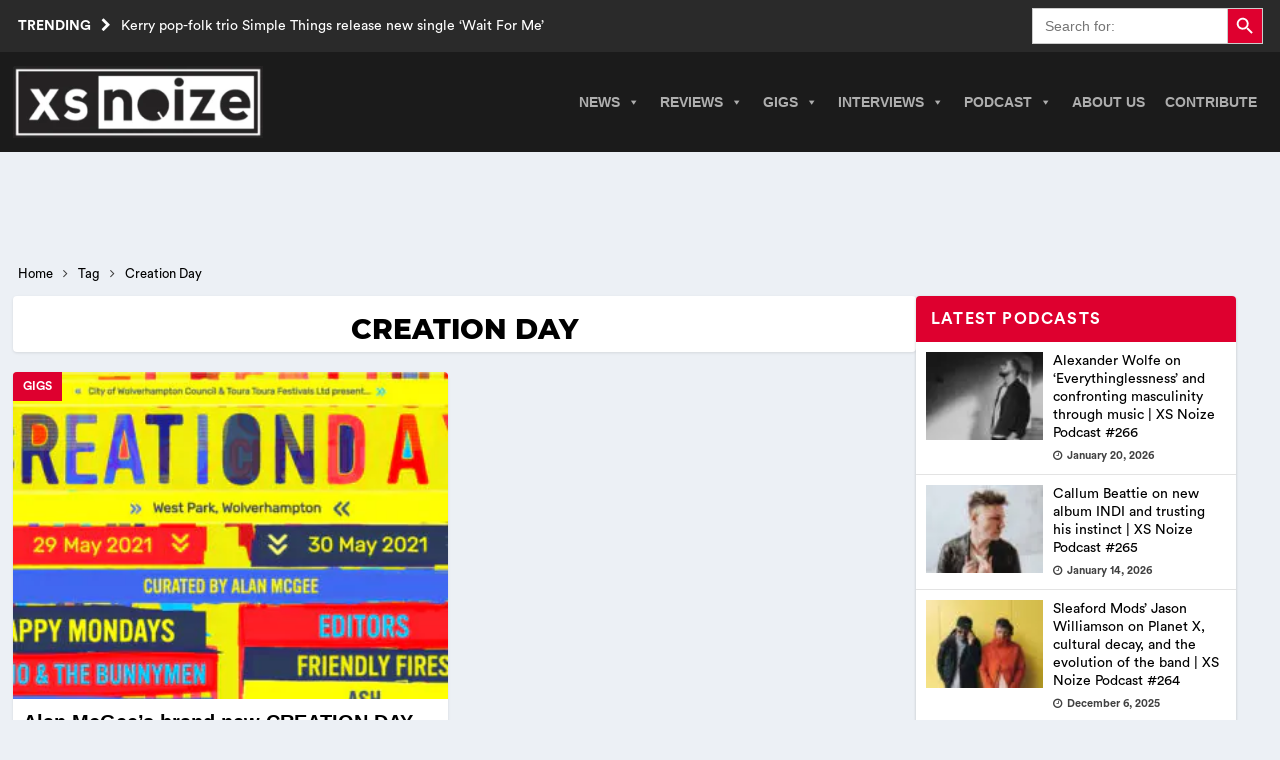

--- FILE ---
content_type: text/html; charset=UTF-8
request_url: https://www.xsnoize.com/tag/creation-day/
body_size: 22185
content:
<!DOCTYPE html><html class="no-js mh-one-sb" lang="en-GB" prefix="og: https://ogp.me/ns#"><head><script data-no-optimize="1">var litespeed_docref=sessionStorage.getItem("litespeed_docref");litespeed_docref&&(Object.defineProperty(document,"referrer",{get:function(){return litespeed_docref}}),sessionStorage.removeItem("litespeed_docref"));</script> <meta charset="UTF-8"><meta name="theme-color" content="#2a2a2a" /><meta name="viewport" content="width=device-width, initial-scale=1.0"><meta http-equiv="Content-Security-Policy" content="upgrade-insecure-requests" /><link rel="preload" href="/wp-content/themes/XsNoize-mh-magazine-child/fonts/CircularStd-Book.woff" as="font" type="font/woff" crossorigin="anonymous"><link rel="preload" href="/wp-content/themes/XsNoize-mh-magazine-child/fonts/CircularStd-Bold.woff" as="font" type="font/woff" crossorigin="anonymous"><link rel="preload" href="/wp-content/themes/XsNoize-mh-magazine-child/fonts/Montserrat-ExtraBold.woff" as="font" type="font/woff" crossorigin="anonymous"><link rel="preload" href="/wp-content/themes/mh-magazine/fonts/fontawesome-webfont.woff2?v=4.7.0" as="font" type="font/woff2" crossorigin="anonymous"><link rel="profile" href="https://gmpg.org/xfn/11" /><title>CREATION DAY Archives | XS Noize | Independent Music News</title><meta name="robots" content="follow, index, max-snippet:-1, max-video-preview:-1, max-image-preview:large"/><link rel="canonical" href="https://www.xsnoize.com/tag/creation-day/" /><meta property="og:locale" content="en_GB" /><meta property="og:type" content="article" /><meta property="og:title" content="CREATION DAY Archives | XS Noize | Independent Music News" /><meta property="og:url" content="https://www.xsnoize.com/tag/creation-day/" /><meta property="og:site_name" content="XS Noize | Independent Music News" /><meta property="article:publisher" content="https://www.facebook.com/xsnoizemusic/" /><meta property="og:image" content="https://www.xsnoize.com/wp-content/uploads/2023/01/XSNoize_logo_social.png" /><meta property="og:image:secure_url" content="https://www.xsnoize.com/wp-content/uploads/2023/01/XSNoize_logo_social.png" /><meta property="og:image:width" content="1200" /><meta property="og:image:height" content="630" /><meta property="og:image:alt" content="Logo Social Media" /><meta property="og:image:type" content="image/png" /><meta name="twitter:card" content="summary_large_image" /><meta name="twitter:title" content="CREATION DAY Archives | XS Noize | Independent Music News" /><meta name="twitter:image" content="https://www.xsnoize.com/wp-content/uploads/2023/01/XSNoize_logo_social.png" /><meta name="twitter:label1" content="Posts" /><meta name="twitter:data1" content="1" /> <script type="application/ld+json" class="rank-math-schema">{"@context":"https://schema.org","@graph":[{"@type":"Place","@id":"https://www.xsnoize.com/#place","address":{"@type":"PostalAddress","streetAddress":"XS Noize","addressLocality":"Kilroot Business Park, Larne Road,","addressRegion":"Carrickfergus","postalCode":"BT38 7PR","addressCountry":"Northern Ireland"}},{"@type":"NewsMediaOrganization","@id":"https://www.xsnoize.com/#organization","name":"XS Noize | Independent Music News","url":"https://www.xsnoize.com","sameAs":["https://www.facebook.com/xsnoizemusic/"],"email":"admin@xsnoize.com","address":{"@type":"PostalAddress","streetAddress":"XS Noize","addressLocality":"Kilroot Business Park, Larne Road,","addressRegion":"Carrickfergus","postalCode":"BT38 7PR","addressCountry":"Northern Ireland"},"logo":{"@type":"ImageObject","@id":"https://www.xsnoize.com/#logo","url":"https://www.xsnoize.com/wp-content/uploads/2014/10/XS-Logo.jpg","contentUrl":"https://www.xsnoize.com/wp-content/uploads/2014/10/XS-Logo.jpg","caption":"XS Noize | Independent Music News","inLanguage":"en-GB","width":"350","height":"345"},"description":"XS Noize is an independent international consortium of opinionated music lovers founded in 2014 and independently owned and operated by Mark Millar. XS Noize\u2019s popularity among music lovers has grown rapidly since its inception.\r\n\r\nOur mission is to provide insightful musical reviews, interviews, timely news and opinion. Our contributors come from various backgrounds, countries, and age groups. Our musical interests span a wide array of music genres. XS Noize\u2019s main headquarters is based in Belfast, Northern Ireland, with satellites in America, Scotland, England and Wales.","foundingDate":"2014","location":{"@id":"https://www.xsnoize.com/#place"}},{"@type":"WebSite","@id":"https://www.xsnoize.com/#website","url":"https://www.xsnoize.com","name":"XS Noize | Independent Music News","alternateName":"xsnoize","publisher":{"@id":"https://www.xsnoize.com/#organization"},"inLanguage":"en-GB"},{"@type":"CollectionPage","@id":"https://www.xsnoize.com/tag/creation-day/#webpage","url":"https://www.xsnoize.com/tag/creation-day/","name":"CREATION DAY Archives | XS Noize | Independent Music News","isPartOf":{"@id":"https://www.xsnoize.com/#website"},"inLanguage":"en-GB"}]}</script> <link rel='dns-prefetch' href='//www.googletagmanager.com' /><link rel="alternate" type="application/rss+xml" title="XS Noize | Independent Music News &raquo; Feed" href="https://www.xsnoize.com/feed/" /><link rel="alternate" type="application/rss+xml" title="XS Noize | Independent Music News &raquo; Comments Feed" href="https://www.xsnoize.com/comments/feed/" /><link rel="alternate" type="application/rss+xml" title="XS Noize | Independent Music News &raquo; CREATION DAY Tag Feed" href="https://www.xsnoize.com/tag/creation-day/feed/" /><style>mh_magazine_social-3{content-visibility:auto;contain-intrinsic-size:1px 1000px;}</style><link data-optimized="2" rel="stylesheet" href="https://www.xsnoize.com/wp-content/litespeed/css/f464e39563a355e50729fa7fac42803f.css?ver=f7fca" /> <script type="litespeed/javascript" data-src="https://www.xsnoize.com/wp-includes/js/jquery/jquery.min.js" id="jquery-core-js"></script> 
 <script type="litespeed/javascript" data-src="https://www.googletagmanager.com/gtag/js?id=G-8D7PK5B6XB" id="google_gtagjs-js"></script> <script id="google_gtagjs-js-after" type="litespeed/javascript">window.dataLayer=window.dataLayer||[];function gtag(){dataLayer.push(arguments)}
gtag("set","linker",{"domains":["www.xsnoize.com"]});gtag("js",new Date());gtag("set","developer_id.dZTNiMT",!0);gtag("config","G-8D7PK5B6XB")</script> <link rel="https://api.w.org/" href="https://www.xsnoize.com/wp-json/" /><link rel="alternate" title="JSON" type="application/json" href="https://www.xsnoize.com/wp-json/wp/v2/tags/8265" /><meta name="generator" content="Site Kit by Google 1.170.0" />
<!--[if lt IE 9]> <script src="https://www.xsnoize.com/wp-content/themes/mh-magazine/js/css3-mediaqueries.js"></script> <![endif]--><link rel="icon" href="https://www.xsnoize.com/wp-content/uploads/2014/10/cropped-10636313_313005235546947_84917987764645426_n-32x32.jpg" sizes="32x32" /><link rel="icon" href="https://www.xsnoize.com/wp-content/uploads/2014/10/cropped-10636313_313005235546947_84917987764645426_n-192x192.jpg" sizes="192x192" /><link rel="apple-touch-icon" href="https://www.xsnoize.com/wp-content/uploads/2014/10/cropped-10636313_313005235546947_84917987764645426_n-180x180.jpg" /><meta name="msapplication-TileImage" content="https://www.xsnoize.com/wp-content/uploads/2014/10/cropped-10636313_313005235546947_84917987764645426_n-270x270.jpg" /></head><body id="mh-mobile" class="archive tag tag-creation-day tag-8265 custom-background wp-custom-logo wp-theme-mh-magazine wp-child-theme-XsNoize-mh-magazine-child mh-magazine mega-menu-mh-main-nav chrome mh-wide-layout mh-right-sb mh-loop-layout4 mh-widget-layout1" itemscope="itemscope" itemtype="https://schema.org/WebPage">
<a href="#main-content" class="skip-to-main-content-link">Skip to main content</a><header class="mh-header" itemscope="itemscope" itemtype="http://schema.org/WPHeader"><div class="mh-preheader"><div class="mh-container mh-container-inner mh-row clearfix"><div class="mh-header-bar-content mh-header-bar-top-left mh-col-2-3 clearfix"><div class="mh-header-ticker mh-header-ticker-top"><div class="mh-ticker-top"><div class="mh-ticker-title mh-ticker-title-top">
Trending<span class="fa fa-chevron-right" role="none"></span></div><div class="mh-ticker-content mh-ticker-content-top"><ul id="mh-ticker-loop-top"><li class="mh-ticker-item mh-ticker-item-top">
<a href="https://www.xsnoize.com/kerry-pop-folk-trio-simple-things-release-new-single-wait-for-me/" title="Kerry pop-folk trio Simple Things release new single ‘Wait For Me’"><span class="mh-ticker-item-title mh-ticker-item-title-top">
Kerry pop-folk trio Simple Things release new single ‘Wait For Me’						</span></a></li><li class="mh-ticker-item mh-ticker-item-top">
<a href="https://www.xsnoize.com/sugar-share-new-single-long-live-love-announce-ulster-hall-belfast-show/" title="SUGAR share new single &#8216;Long Live Love&#8217; &#038; announce Ulster Hall, Belfast show "><span class="mh-ticker-item-title mh-ticker-item-title-top">
SUGAR share new single &#8216;Long Live Love&#8217; &#038; announce Ulster Hall, Belfast show 						</span></a></li><li class="mh-ticker-item mh-ticker-item-top">
<a href="https://www.xsnoize.com/motion-sickness-presents-no-matter-two-shoes-new-teeth-snafu-live-at-the-union-bar-belfast/" title="Motion Sickness Presents: No Matter, Two Shoes, New Teeth &#038; Snafu — Live at The Union Bar, Belfast"><span class="mh-ticker-item-title mh-ticker-item-title-top">
Motion Sickness Presents: No Matter, Two Shoes, New Teeth &#038; Snafu — Live at The Union Bar, Belfast						</span></a></li><li class="mh-ticker-item mh-ticker-item-top">
<a href="https://www.xsnoize.com/camelphat-return-to-belfasts-telegraph-building-on-friday-3rd-april-2026-following-sold-out-2025-show/" title="CAMELPHAT return to Belfast’s Telegraph Building on Friday 3rd April 2026 following SOLD OUT 2025 show"><span class="mh-ticker-item-title mh-ticker-item-title-top">
CAMELPHAT return to Belfast’s Telegraph Building on Friday 3rd April 2026 following SOLD OUT 2025 show						</span></a></li><li class="mh-ticker-item mh-ticker-item-top">
<a href="https://www.xsnoize.com/how-high-stakes-games-influence-player-focus-and-decision-making/" title="How High-Stakes Games Influence Player Focus and Decision-Making"><span class="mh-ticker-item-title mh-ticker-item-title-top">
How High-Stakes Games Influence Player Focus and Decision-Making						</span></a></li></ul></div></div></div></div><div class="mh-header-bar-content mh-header-bar-top-right mh-col-1-3 clearfix"><aside class="mh-header-search mh-header-search-top"><form data-min-no-for-search=1 data-result-box-max-height=400 data-form-id=42427 class="is-search-form is-disable-submit is-form-style is-form-style-3 is-form-id-42427 is-ajax-search" action="https://www.xsnoize.com/" method="get" role="search" ><label for="is-search-input-42427"><span class="is-screen-reader-text">Search for:</span><input  type="search" id="is-search-input-42427" name="s" value="" class="is-search-input" placeholder="Search for:" autocomplete=off /><span class="is-loader-image" style="display: none;background-image:url(https://www.xsnoize.com/wp-content/plugins/add-search-to-menu/public/images/spinner.gif);" ></span></label><button type="submit" class="is-search-submit"><span class="is-screen-reader-text">Search Button</span><span class="is-search-icon"><svg focusable="false" aria-label="Search" xmlns="http://www.w3.org/2000/svg" viewBox="0 0 24 24" width="24px"><path d="M15.5 14h-.79l-.28-.27C15.41 12.59 16 11.11 16 9.5 16 5.91 13.09 3 9.5 3S3 5.91 3 9.5 5.91 16 9.5 16c1.61 0 3.09-.59 4.23-1.57l.27.28v.79l5 4.99L20.49 19l-4.99-5zm-6 0C7.01 14 5 11.99 5 9.5S7.01 5 9.5 5 14 7.01 14 9.5 11.99 14 9.5 14z"></path></svg></span></button></form></aside></div></div></div><div class="mh-container mh-container-inner"></div><div class="mh-main-nav-wrap"><nav class="mh-navigation mh-main-nav mh-container mh-container-inner" itemscope="itemscope" itemtype="http://schema.org/SiteNavigationElement">
<a href="https://www.xsnoize.com/" rel="home" aria-label="go to the home page" class="custom-logo-link page-link">
<img width="250" height="72" class="xs-custom-logo" fetchpriority="high" src="https://www.xsnoize.com/wp-content/webp-express/webp-images/uploads/2024/08/xsnoize_logo-300x86-1.png.webp" alt="XS Noize | Independent Music News" />
</a><div id="mega-menu-wrap-mh_main_nav" class="mega-menu-wrap"><div class="mega-menu-toggle"><div class="mega-toggle-blocks-left"><div class='mega-toggle-block mega-menu-toggle-animated-block mega-toggle-block-1' id='mega-toggle-block-1'><button aria-label="Toggle Menu" class="mega-toggle-animated mega-toggle-animated-slider" type="button" aria-expanded="false">
<span class="mega-toggle-animated-box">
<span class="mega-toggle-animated-inner"></span>
</span>
</button></div></div><div class="mega-toggle-blocks-center"></div><div class="mega-toggle-blocks-right"></div></div><ul id="mega-menu-mh_main_nav" class="mega-menu max-mega-menu mega-menu-horizontal mega-no-js" data-event="hover_intent" data-effect="slide" data-effect-speed="200" data-effect-mobile="slide_left" data-effect-speed-mobile="400" data-panel-width=".mh-navigation" data-mobile-force-width="false" data-second-click="go" data-document-click="collapse" data-vertical-behaviour="standard" data-breakpoint="998" data-unbind="true" data-mobile-state="collapse_all" data-mobile-direction="vertical" data-hover-intent-timeout="300" data-hover-intent-interval="100"><li class="mega-menu-item mega-menu-item-type-taxonomy mega-menu-item-object-category mega-menu-item-has-children mega-menu-megamenu mega-menu-grid mega-align-bottom-left mega-menu-grid mega-menu-item-178692" id="mega-menu-item-178692"><a class="mega-menu-link" href="https://www.xsnoize.com/news/" aria-expanded="false" tabindex="0">News<span class="mega-indicator" aria-hidden="true"></span></a><ul class="mega-sub-menu" role='presentation'><li class="mega-menu-row mega-menu-news menu-news" id="mega-menu-178692-0"><ul class="mega-sub-menu" style='--columns:1' role='presentation'><li class="mega-menu-column mega-menu-columns-1-of-1" style="--columns:1; --span:1" id="mega-menu-178692-0-0"><ul class="mega-sub-menu"><li class="mega-menu-item mega-menu-item-type-widget mh_magazine_posts_grid mega-menu-item-mh_magazine_posts_grid-7" id="mega-menu-item-mh_magazine_posts_grid-7"><div class="mh-row mh-posts-grid mh-posts-grid-widget clearfix mh-posts-grid-hide-excerpt"><div class="mh-col-1-3 mh-posts-grid-col clearfix"><article class="mh-posts-grid-item clearfix post-209218 post type-post status-publish format-standard has-post-thumbnail category-news tag-kodaline tag-simple-things"><figure class="mh-posts-grid-thumb grid-image-custom">
<a class="mh-thumb-icon mh-thumb-icon-small-mobile" href="https://www.xsnoize.com/kerry-pop-folk-trio-simple-things-release-new-single-wait-for-me/" title="Kerry pop-folk trio Simple Things release new single ‘Wait For Me’"><img data-lazyloaded="1" src="[data-uri]" width="326" height="245" data-src="https://www.xsnoize.com/wp-content/webp-express/webp-images/uploads/2026/01/Wait-for-me-326x245.jpg.webp" class="attachment-mh-magazine-medium size-mh-magazine-medium wp-post-image" alt="Simple Things" decoding="async" fetchpriority="high" data-srcset="https://www.xsnoize.com/wp-content/webp-express/webp-images/uploads/2026/01/Wait-for-me-326x245.jpg.webp 326w,  https://www.xsnoize.com/wp-content/webp-express/webp-images/uploads/2026/01/Wait-for-me-156x117.jpg.webp 156w,  https://www.xsnoize.com/wp-content/webp-express/webp-images/uploads/2026/01/Wait-for-me-678x509.jpg.webp 678w,  https://www.xsnoize.com/wp-content/webp-express/webp-images/uploads/2026/01/Wait-for-me-80x60.jpg.webp 80w" data-sizes="(max-width: 326px) 100vw, 326px" loading="eager" title="Kerry pop-folk trio Simple Things release new single ‘Wait For Me’ 1">		</a><div class="mh-image-caption mh-posts-grid-caption">
News</div></figure><div class="grid-content"><h3 class="entry-title mh-posts-grid-title">
<a href="https://www.xsnoize.com/kerry-pop-folk-trio-simple-things-release-new-single-wait-for-me/" title="Kerry pop-folk trio Simple Things release new single ‘Wait For Me’" rel="bookmark">
Kerry pop-folk trio Simple Things release new single ‘Wait For Me’			</a></h3><div class="mh-meta entry-meta">
<span class="entry-meta-date updated"><span class="fa fa-clock-o"></span><a href="https://www.xsnoize.com/2026/01/">January 21, 2026</a></span></div><div class="mh-posts-grid-excerpt clearfix"><div class="mh-excerpt"><p>Simple Things are a rising pop-folk trio from the heart of Kerry, made up of Dylan O’Sullivan (vocals, guitar), Kealan Cahill (accordion, keyboards), and Shane Kennedy (bass guitar, mandolin). Dylan and Kealan began their musical <a class="mh-excerpt-more" href="https://www.xsnoize.com/kerry-pop-folk-trio-simple-things-release-new-single-wait-for-me/" title="Kerry pop-folk trio Simple Things release new single ‘Wait For Me’">[&#8230;]</a></p></div></div></div></article></div><div class="mh-col-1-3 mh-posts-grid-col clearfix"><article class="mh-posts-grid-item clearfix post-209213 post type-post status-publish format-standard has-post-thumbnail category-news tag-belfast tag-bob-mould tag-sugar tag-ulster-hall"><figure class="mh-posts-grid-thumb grid-image-custom">
<a class="mh-thumb-icon mh-thumb-icon-small-mobile" href="https://www.xsnoize.com/sugar-share-new-single-long-live-love-announce-ulster-hall-belfast-show/" title="SUGAR share new single &#8216;Long Live Love&#8217; &#038; announce Ulster Hall, Belfast show "><img data-lazyloaded="1" src="[data-uri]" width="326" height="245" data-src="https://www.xsnoize.com/wp-content/webp-express/webp-images/uploads/2026/01/260108-Sugar-Photo-Credit-Beau-Sorenson-326x245.jpg.webp" class="attachment-mh-magazine-medium size-mh-magazine-medium wp-post-image" alt="Sugar" decoding="async" data-srcset="https://www.xsnoize.com/wp-content/webp-express/webp-images/uploads/2026/01/260108-Sugar-Photo-Credit-Beau-Sorenson-326x245.jpg.webp 326w,  https://www.xsnoize.com/wp-content/webp-express/webp-images/uploads/2026/01/260108-Sugar-Photo-Credit-Beau-Sorenson-450x338.jpg.webp 450w,  https://www.xsnoize.com/wp-content/webp-express/webp-images/uploads/2026/01/260108-Sugar-Photo-Credit-Beau-Sorenson-1248x936.jpg.webp 1248w,  https://www.xsnoize.com/wp-content/webp-express/webp-images/uploads/2026/01/260108-Sugar-Photo-Credit-Beau-Sorenson-156x117.jpg.webp 156w,  https://www.xsnoize.com/wp-content/webp-express/webp-images/uploads/2026/01/260108-Sugar-Photo-Credit-Beau-Sorenson-768x576.jpg.webp 768w,  https://www.xsnoize.com/wp-content/webp-express/webp-images/uploads/2026/01/260108-Sugar-Photo-Credit-Beau-Sorenson-678x509.jpg.webp 678w,  https://www.xsnoize.com/wp-content/webp-express/webp-images/uploads/2026/01/260108-Sugar-Photo-Credit-Beau-Sorenson-80x60.jpg.webp 80w,  https://www.xsnoize.com/wp-content/webp-express/webp-images/uploads/2026/01/260108-Sugar-Photo-Credit-Beau-Sorenson.jpg.webp 1300w" data-sizes="(max-width: 326px) 100vw, 326px" loading="eager" title="SUGAR share new single &#039;Long Live Love&#039; &amp; announce Ulster Hall, Belfast show  2">		</a><div class="mh-image-caption mh-posts-grid-caption">
News</div></figure><div class="grid-content"><h3 class="entry-title mh-posts-grid-title">
<a href="https://www.xsnoize.com/sugar-share-new-single-long-live-love-announce-ulster-hall-belfast-show/" title="SUGAR share new single &#8216;Long Live Love&#8217; &#038; announce Ulster Hall, Belfast show " rel="bookmark">
SUGAR share new single &#8216;Long Live Love&#8217; &#038; announce Ulster Hall, Belfast show 			</a></h3><div class="mh-meta entry-meta">
<span class="entry-meta-date updated"><span class="fa fa-clock-o"></span><a href="https://www.xsnoize.com/2026/01/">January 21, 2026</a></span></div><div class="mh-posts-grid-excerpt clearfix"><div class="mh-excerpt"><p>SUGAR &#8211; the iconic alternative rock trio led by Bob Mould alongside bassist David Barbe and drummer Malcolm Travis &#8211; announce today a second brand new single, following the bombshell news of the band’s return last year, as well as news of <a class="mh-excerpt-more" href="https://www.xsnoize.com/sugar-share-new-single-long-live-love-announce-ulster-hall-belfast-show/" title="SUGAR share new single &#8216;Long Live Love&#8217; &#038; announce Ulster Hall, Belfast show ">[&#8230;]</a></p></div></div></div></article></div><div class="mh-col-1-3 mh-posts-grid-col clearfix"><article class="mh-posts-grid-item clearfix post-209206 post type-post status-publish format-standard has-post-thumbnail category-news tag-motion-sickness tag-new-teeth tag-no-matter tag-snafu tag-two-shoes"><figure class="mh-posts-grid-thumb grid-image-custom">
<a class="mh-thumb-icon mh-thumb-icon-small-mobile" href="https://www.xsnoize.com/motion-sickness-presents-no-matter-two-shoes-new-teeth-snafu-live-at-the-union-bar-belfast/" title="Motion Sickness Presents: No Matter, Two Shoes, New Teeth &#038; Snafu — Live at The Union Bar, Belfast"><img data-lazyloaded="1" src="[data-uri]" width="326" height="245" data-src="https://www.xsnoize.com/wp-content/webp-express/webp-images/uploads/2026/01/Motion-Sickness-Presents-2-326x245.png.webp" class="attachment-mh-magazine-medium size-mh-magazine-medium wp-post-image" alt="Motion Sickness" decoding="async" data-srcset="https://www.xsnoize.com/wp-content/webp-express/webp-images/uploads/2026/01/Motion-Sickness-Presents-2-326x245.png.webp 326w,  https://www.xsnoize.com/wp-content/webp-express/webp-images/uploads/2026/01/Motion-Sickness-Presents-2-156x117.png.webp 156w,  https://www.xsnoize.com/wp-content/webp-express/webp-images/uploads/2026/01/Motion-Sickness-Presents-2-678x509.png.webp 678w,  https://www.xsnoize.com/wp-content/webp-express/webp-images/uploads/2026/01/Motion-Sickness-Presents-2-80x60.png.webp 80w" data-sizes="(max-width: 326px) 100vw, 326px" loading="eager" title="Motion Sickness Presents: No Matter, Two Shoes, New Teeth &amp; Snafu — Live at The Union Bar, Belfast 3">		</a><div class="mh-image-caption mh-posts-grid-caption">
News</div></figure><div class="grid-content"><h3 class="entry-title mh-posts-grid-title">
<a href="https://www.xsnoize.com/motion-sickness-presents-no-matter-two-shoes-new-teeth-snafu-live-at-the-union-bar-belfast/" title="Motion Sickness Presents: No Matter, Two Shoes, New Teeth &#038; Snafu — Live at The Union Bar, Belfast" rel="bookmark">
Motion Sickness Presents: No Matter, Two Shoes, New Teeth &#038; Snafu — Live at The Union Bar, Belfast			</a></h3><div class="mh-meta entry-meta">
<span class="entry-meta-date updated"><span class="fa fa-clock-o"></span><a href="https://www.xsnoize.com/2026/01/">January 21, 2026</a></span></div><div class="mh-posts-grid-excerpt clearfix"><div class="mh-excerpt"><p>Motion Sickness Presents lands at The Union Bar, Belfast on Thursday 27th February 2026, bringing together No Matter (Belfast), Two Shoes (Dublin), New Teeth (Navan) and Snafu (Meath/Dublin). It’s a straight-up DIY night focused on <a class="mh-excerpt-more" href="https://www.xsnoize.com/motion-sickness-presents-no-matter-two-shoes-new-teeth-snafu-live-at-the-union-bar-belfast/" title="Motion Sickness Presents: No Matter, Two Shoes, New Teeth &#038; Snafu — Live at The Union Bar, Belfast">[&#8230;]</a></p></div></div></div></article></div></div></li></ul></li></ul></li></ul></li><li class="mega-menu-item mega-menu-item-type-taxonomy mega-menu-item-object-category mega-menu-item-has-children mega-menu-megamenu mega-menu-grid mega-align-bottom-left mega-menu-grid mega-menu-item-40624" id="mega-menu-item-40624"><a class="mega-menu-link" href="https://www.xsnoize.com/reviews/" aria-expanded="false" tabindex="0">Reviews<span class="mega-indicator" aria-hidden="true"></span></a><ul class="mega-sub-menu" role='presentation'><li class="mega-menu-row mega-review-menu review-menu" id="mega-menu-40624-0"><ul class="mega-sub-menu" style='--columns:12' role='presentation'><li class="mega-menu-column mega-menu-columns-4-of-12" style="--columns:12; --span:4" id="mega-menu-40624-0-0"><ul class="mega-sub-menu"><li class="mega-menu-item mega-menu-item-type-widget mh_magazine_posts_grid mega-menu-item-mh_magazine_posts_grid-11" id="mega-menu-item-mh_magazine_posts_grid-11"><h4 class="mega-block-title"><a href="/reviews/album-reviews/" class="mh-widget-title-link">Album Reviews</a></h4><div class="mh-row mh-posts-grid mh-posts-grid-widget clearfix mh-posts-grid-hide-caption mh-posts-grid-hide-meta mh-posts-grid-hide-excerpt"><div class="mh-col-1-3 mh-posts-grid-col clearfix"><article class="mh-posts-grid-item clearfix post-208550 post type-post status-publish format-standard has-post-thumbnail category-album-reviews tag-bob-mould tag-copper-blue tag-record-store-day tag-sugar"><figure class="mh-posts-grid-thumb grid-image-custom">
<a class="mh-thumb-icon mh-thumb-icon-small-mobile" href="https://www.xsnoize.com/album-review-sugar-copper-blue-the-singles-collection/" title="ALBUM REVIEW: Sugar &#8211; Copper Blue: The Singles Collection"><img data-lazyloaded="1" src="[data-uri]" width="326" height="245" data-src="https://www.xsnoize.com/wp-content/webp-express/webp-images/uploads/2025/11/586434152_122116198623011300_8872628650703788148_n-326x245.jpg.webp" class="attachment-mh-magazine-medium size-mh-magazine-medium wp-post-image" alt="Sugar - Copper Blue" decoding="async" data-srcset="https://www.xsnoize.com/wp-content/webp-express/webp-images/uploads/2025/11/586434152_122116198623011300_8872628650703788148_n-326x245.jpg.webp 326w,  https://www.xsnoize.com/wp-content/webp-express/webp-images/uploads/2025/11/586434152_122116198623011300_8872628650703788148_n-156x117.jpg.webp 156w,  https://www.xsnoize.com/wp-content/webp-express/webp-images/uploads/2025/11/586434152_122116198623011300_8872628650703788148_n-678x509.jpg.webp 678w,  https://www.xsnoize.com/wp-content/webp-express/webp-images/uploads/2025/11/586434152_122116198623011300_8872628650703788148_n-80x60.jpg.webp 80w" data-sizes="(max-width: 326px) 100vw, 326px" loading="eager" title="ALBUM REVIEW: Sugar - Copper Blue: The Singles Collection 5">		</a><div class="mh-image-caption mh-posts-grid-caption">
Album Reviews</div></figure><div class="grid-content"><h3 class="entry-title mh-posts-grid-title">
<a href="https://www.xsnoize.com/album-review-sugar-copper-blue-the-singles-collection/" title="ALBUM REVIEW: Sugar &#8211; Copper Blue: The Singles Collection" rel="bookmark">
ALBUM REVIEW: Sugar &#8211; Copper Blue: The Singles Collection			</a></h3><div class="mh-meta entry-meta">
<span class="entry-meta-date updated"><span class="fa fa-clock-o"></span><a href="https://www.xsnoize.com/2025/11/">November 28, 2025</a></span></div><div class="mh-posts-grid-excerpt clearfix"><div class="mh-excerpt"><p>For fans of Sugar &#8211; and for anyone who still feels the shockwave of Copper Blue more than three decades on &#8211; Copper Blue: The Singles Collection arrives as a dream artefact. Pressed across four <a class="mh-excerpt-more" href="https://www.xsnoize.com/album-review-sugar-copper-blue-the-singles-collection/" title="ALBUM REVIEW: Sugar &#8211; Copper Blue: The Singles Collection">[&#8230;]</a></p></div></div></div></article></div><div class="mh-col-1-3 mh-posts-grid-col clearfix"><article class="mh-posts-grid-item clearfix post-208514 post type-post status-publish format-standard has-post-thumbnail category-album-reviews tag-debdepan"><figure class="mh-posts-grid-thumb grid-image-custom">
<a class="mh-thumb-icon mh-thumb-icon-small-mobile" href="https://www.xsnoize.com/review-debdepan-lovers-others-ep/" title="REVIEW: debdepan &#8220;Lovers &#038; Others&#8221; EP"><img data-lazyloaded="1" src="[data-uri]" width="326" height="245" data-src="https://www.xsnoize.com/wp-content/webp-express/webp-images/uploads/2025/11/loversandothersart-326x245.jpg.webp" class="attachment-mh-magazine-medium size-mh-magazine-medium wp-post-image" alt="debdepan &quot;Lovers &amp; Others&quot; EP" decoding="async" data-srcset="https://www.xsnoize.com/wp-content/webp-express/webp-images/uploads/2025/11/loversandothersart-326x245.jpg.webp 326w,  https://www.xsnoize.com/wp-content/webp-express/webp-images/uploads/2025/11/loversandothersart-156x117.jpg.webp 156w,  https://www.xsnoize.com/wp-content/webp-express/webp-images/uploads/2025/11/loversandothersart-678x509.jpg.webp 678w,  https://www.xsnoize.com/wp-content/webp-express/webp-images/uploads/2025/11/loversandothersart-80x60.jpg.webp 80w" data-sizes="(max-width: 326px) 100vw, 326px" loading="eager" title="REVIEW: debdepan &quot;Lovers &amp; Others&quot; EP 6">		</a><div class="mh-image-caption mh-posts-grid-caption">
Album Reviews</div></figure><div class="grid-content"><h3 class="entry-title mh-posts-grid-title">
<a href="https://www.xsnoize.com/review-debdepan-lovers-others-ep/" title="REVIEW: debdepan &#8220;Lovers &#038; Others&#8221; EP" rel="bookmark">
REVIEW: debdepan &#8220;Lovers &#038; Others&#8221; EP			</a></h3><div class="mh-meta entry-meta">
<span class="entry-meta-date updated"><span class="fa fa-clock-o"></span><a href="https://www.xsnoize.com/2025/11/">November 27, 2025</a></span></div><div class="mh-posts-grid-excerpt clearfix"><div class="mh-excerpt"><p>In recent years, the vibrant seaside town of Margate has evolved into a heady blend of coastal charm and DIY creativity — a place where visual artists, musicians and free-thinking makers thrive. It’s the perfect <a class="mh-excerpt-more" href="https://www.xsnoize.com/review-debdepan-lovers-others-ep/" title="REVIEW: debdepan &#8220;Lovers &#038; Others&#8221; EP">[&#8230;]</a></p></div></div></div></article></div></div></li><li class="mega-menu-item mega-menu-item-type-widget mh_magazine_posts_grid mega-menu-item-mh_magazine_posts_grid-12" id="mega-menu-item-mh_magazine_posts_grid-12"><h4 class="mega-block-title"><a href="/reviews/book-review" class="mh-widget-title-link">Book Reviews</a></h4><div class="mh-row mh-posts-grid mh-posts-grid-widget clearfix mh-posts-grid-hide-caption mh-posts-grid-hide-meta mh-posts-grid-hide-excerpt"><div class="mh-col-1-3 mh-posts-grid-col clearfix"><article class="mh-posts-grid-item clearfix post-187772 post type-post status-publish format-standard has-post-thumbnail category-book-review tag-esther-yi tag-y-n"><figure class="mh-posts-grid-thumb grid-image-custom">
<a class="mh-thumb-icon mh-thumb-icon-small-mobile" href="https://www.xsnoize.com/book-review-y-n-esther-yi/" title="BOOK REVIEW: Y/N &#8211; Esther Yi"><img data-lazyloaded="1" src="[data-uri]" width="326" height="245" data-src="https://www.xsnoize.com/wp-content/webp-express/webp-images/uploads/2023/10/Y-N_edited-326x245.jpg.webp" class="attachment-mh-magazine-medium size-mh-magazine-medium wp-post-image" alt="BOOK REVIEW: Y/N - Esther Yi" decoding="async" data-srcset="https://www.xsnoize.com/wp-content/webp-express/webp-images/uploads/2023/10/Y-N_edited-326x245.jpg.webp 326w,  https://www.xsnoize.com/wp-content/webp-express/webp-images/uploads/2023/10/Y-N_edited-156x117.jpg.webp 156w,  https://www.xsnoize.com/wp-content/webp-express/webp-images/uploads/2023/10/Y-N_edited-678x509.jpg.webp 678w,  https://www.xsnoize.com/wp-content/webp-express/webp-images/uploads/2023/10/Y-N_edited-80x60.jpg.webp 80w" data-sizes="(max-width: 326px) 100vw, 326px" loading="eager" title="BOOK REVIEW: Y/N - Esther Yi 7">		</a><div class="mh-image-caption mh-posts-grid-caption">
Book Reviews</div></figure><div class="grid-content"><h3 class="entry-title mh-posts-grid-title">
<a href="https://www.xsnoize.com/book-review-y-n-esther-yi/" title="BOOK REVIEW: Y/N &#8211; Esther Yi" rel="bookmark">
BOOK REVIEW: Y/N &#8211; Esther Yi			</a></h3><div class="mh-meta entry-meta">
<span class="entry-meta-date updated"><span class="fa fa-clock-o"></span><a href="https://www.xsnoize.com/2023/10/">October 30, 2023</a></span></div><div class="mh-posts-grid-excerpt clearfix"><div class="mh-excerpt"><p>K-Pop has reached an international audience. This year, BLACKPINK made history as the first K-pop band to headline a major UK festival at Hyde Park. The media’s coverage of BTS member’s enlistment into compulsory military <a class="mh-excerpt-more" href="https://www.xsnoize.com/book-review-y-n-esther-yi/" title="BOOK REVIEW: Y/N &#8211; Esther Yi">[&#8230;]</a></p></div></div></div></article></div><div class="mh-col-1-3 mh-posts-grid-col clearfix"><article class="mh-posts-grid-item clearfix post-185713 post type-post status-publish format-standard has-post-thumbnail category-book-review tag-clarke-geddes tag-sophomore-songs"><figure class="mh-posts-grid-thumb grid-image-custom">
<a class="mh-thumb-icon mh-thumb-icon-small-mobile" href="https://www.xsnoize.com/book-review-sophomore-songs-by-clarke-geddes/" title="BOOK REVIEW: Sophomore Songs by Clarke Geddes"><img data-lazyloaded="1" src="[data-uri]" width="326" height="245" data-src="https://www.xsnoize.com/wp-content/webp-express/webp-images/uploads/2023/08/SS_edited-326x245.jpg.webp" class="attachment-mh-magazine-medium size-mh-magazine-medium wp-post-image" alt="BOOK REVIEW: Sophomore Songs by Clarke Geddes" decoding="async" data-srcset="https://www.xsnoize.com/wp-content/webp-express/webp-images/uploads/2023/08/SS_edited-326x245.jpg.webp 326w,  https://www.xsnoize.com/wp-content/webp-express/webp-images/uploads/2023/08/SS_edited-156x117.jpg.webp 156w,  https://www.xsnoize.com/wp-content/webp-express/webp-images/uploads/2023/08/SS_edited-80x60.jpg.webp 80w" data-sizes="(max-width: 326px) 100vw, 326px" loading="eager" title="BOOK REVIEW: Sophomore Songs by Clarke Geddes 8">		</a><div class="mh-image-caption mh-posts-grid-caption">
Book Reviews</div></figure><div class="grid-content"><h3 class="entry-title mh-posts-grid-title">
<a href="https://www.xsnoize.com/book-review-sophomore-songs-by-clarke-geddes/" title="BOOK REVIEW: Sophomore Songs by Clarke Geddes" rel="bookmark">
BOOK REVIEW: Sophomore Songs by Clarke Geddes			</a></h3><div class="mh-meta entry-meta">
<span class="entry-meta-date updated"><span class="fa fa-clock-o"></span><a href="https://www.xsnoize.com/2023/08/">August 29, 2023</a></span></div><div class="mh-posts-grid-excerpt clearfix"><div class="mh-excerpt"><p>How does one become qualified to write a fictional music novel? The author of Sophomore Songs offers some clues. Growing up reading NME, doing a stint at Clash, drumming for several bands on and off, and <a class="mh-excerpt-more" href="https://www.xsnoize.com/book-review-sophomore-songs-by-clarke-geddes/" title="BOOK REVIEW: Sophomore Songs by Clarke Geddes">[&#8230;]</a></p></div></div></div></article></div></div></li></ul></li><li class="mega-menu-column mega-menu-columns-4-of-12" style="--columns:12; --span:4" id="mega-menu-40624-0-1"><ul class="mega-sub-menu"><li class="mega-menu-item mega-menu-item-type-widget mh_magazine_posts_grid mega-menu-item-mh_magazine_posts_grid-13" id="mega-menu-item-mh_magazine_posts_grid-13"><h4 class="mega-block-title"><a href="http://reviews/classic-albums" class="mh-widget-title-link">Classic Albums</a></h4><div class="mh-row mh-posts-grid mh-posts-grid-widget clearfix mh-posts-grid-hide-caption mh-posts-grid-hide-meta mh-posts-grid-hide-excerpt"><div class="mh-col-1-3 mh-posts-grid-col clearfix"><article class="mh-posts-grid-item clearfix post-73499 post type-post status-publish format-standard has-post-thumbnail category-classic-albums tag-adam-clayton tag-bono tag-howie-b tag-larry-mullen tag-pop tag-the-edge tag-u2"><figure class="mh-posts-grid-thumb grid-image-custom">
<a class="mh-thumb-icon mh-thumb-icon-small-mobile" href="https://www.xsnoize.com/popat-25-looking-back-at-the-orphan-child-in-u2s-discography/" title="‘Pop’ at 26: Looking back at the orphan child in U2&#8217;s discography"><img data-lazyloaded="1" src="[data-uri]" width="326" height="245" data-src="https://www.xsnoize.com/wp-content/webp-express/webp-images/uploads/2022/03/Pop_Cover-1_edited-326x245.jpg.webp" class="attachment-mh-magazine-medium size-mh-magazine-medium wp-post-image" alt="‘Pop’ at 25: Looking back at the orphan child in U2&#039;s discography 2" decoding="async" data-srcset="https://www.xsnoize.com/wp-content/webp-express/webp-images/uploads/2022/03/Pop_Cover-1_edited-326x245.jpg.webp 326w,  https://www.xsnoize.com/wp-content/webp-express/webp-images/uploads/2022/03/Pop_Cover-1_edited-156x117.jpg.webp 156w,  https://www.xsnoize.com/wp-content/webp-express/webp-images/uploads/2022/03/Pop_Cover-1_edited-80x60.jpg.webp 80w" data-sizes="(max-width: 326px) 100vw, 326px" loading="eager" title="‘Pop’ at 26: Looking back at the orphan child in U2&#039;s discography 9">		</a><div class="mh-image-caption mh-posts-grid-caption">
Classic Albums</div></figure><div class="grid-content"><h3 class="entry-title mh-posts-grid-title">
<a href="https://www.xsnoize.com/popat-25-looking-back-at-the-orphan-child-in-u2s-discography/" title="‘Pop’ at 26: Looking back at the orphan child in U2&#8217;s discography" rel="bookmark">
‘Pop’ at 26: Looking back at the orphan child in U2&#8217;s discography			</a></h3><div class="mh-meta entry-meta">
<span class="entry-meta-date updated"><span class="fa fa-clock-o"></span><a href="https://www.xsnoize.com/2022/03/">March 3, 2022</a></span></div><div class="mh-posts-grid-excerpt clearfix"><div class="mh-excerpt"><p>In March of 1997, 26 years ago, U2 released their much anticipated ninth studio album POP; for fans and critics alike, it quickly became their most polarizing release. There is a prevailing feeling that POP <a class="mh-excerpt-more" href="https://www.xsnoize.com/popat-25-looking-back-at-the-orphan-child-in-u2s-discography/" title="‘Pop’ at 26: Looking back at the orphan child in U2&#8217;s discography">[&#8230;]</a></p></div></div></div></article></div><div class="mh-col-1-3 mh-posts-grid-col clearfix"><article class="mh-posts-grid-item clearfix post-67109 post type-post status-publish format-standard has-post-thumbnail category-album-reviews category-classic-albums tag-andy-taylor tag-duran-duran tag-emi tag-john-taylor tag-nick-rhodes tag-roger-taylor tag-simon-le-bon"><figure class="mh-posts-grid-thumb grid-image-custom">
<a class="mh-thumb-icon mh-thumb-icon-small-mobile" href="https://www.xsnoize.com/classic-album-duran-duran-duran-duran/" title="CLASSIC ALBUM: Duran Duran – Duran Duran"><img data-lazyloaded="1" src="[data-uri]" width="326" height="245" data-src="https://www.xsnoize.com/wp-content/webp-express/webp-images/uploads/2021/06/Duran-cover-326x245.jpg.webp" class="attachment-mh-magazine-medium size-mh-magazine-medium wp-post-image" alt="CLASSIC ALBUM: Duran Duran – Duran Duran 2" decoding="async" data-srcset="https://www.xsnoize.com/wp-content/webp-express/webp-images/uploads/2021/06/Duran-cover-326x245.jpg.webp 326w,  https://www.xsnoize.com/wp-content/webp-express/webp-images/uploads/2021/06/Duran-cover-156x117.jpg.webp 156w,  https://www.xsnoize.com/wp-content/webp-express/webp-images/uploads/2021/06/Duran-cover-678x509.jpg.webp 678w,  https://www.xsnoize.com/wp-content/webp-express/webp-images/uploads/2021/06/Duran-cover-80x60.jpg.webp 80w" data-sizes="(max-width: 326px) 100vw, 326px" loading="eager" title="CLASSIC ALBUM: Duran Duran – Duran Duran 10">		</a><div class="mh-image-caption mh-posts-grid-caption">
Album Reviews</div></figure><div class="grid-content"><h3 class="entry-title mh-posts-grid-title">
<a href="https://www.xsnoize.com/classic-album-duran-duran-duran-duran/" title="CLASSIC ALBUM: Duran Duran – Duran Duran" rel="bookmark">
CLASSIC ALBUM: Duran Duran – Duran Duran			</a></h3><div class="mh-meta entry-meta">
<span class="entry-meta-date updated"><span class="fa fa-clock-o"></span><a href="https://www.xsnoize.com/2021/06/">June 17, 2021</a></span></div><div class="mh-posts-grid-excerpt clearfix"><div class="mh-excerpt"><p>This week sees the 40th anniversary of Duran Duran’s self-titled debut album. XS Noize looks back on this momentous release from a band that would become the ‘Fab Five’ of the ‘80s. It was December <a class="mh-excerpt-more" href="https://www.xsnoize.com/classic-album-duran-duran-duran-duran/" title="CLASSIC ALBUM: Duran Duran – Duran Duran">[&#8230;]</a></p></div></div></div></article></div></div></li><li class="mega-menu-item mega-menu-item-type-widget mh_magazine_posts_grid mega-menu-item-mh_magazine_posts_grid-15" id="mega-menu-item-mh_magazine_posts_grid-15"><h4 class="mega-block-title"><a href="/reviews/live-reviews" class="mh-widget-title-link">Live Reviews</a></h4><div class="mh-row mh-posts-grid mh-posts-grid-widget clearfix mh-posts-grid-hide-caption mh-posts-grid-hide-meta mh-posts-grid-hide-excerpt"><div class="mh-col-1-3 mh-posts-grid-col clearfix"><article class="mh-posts-grid-item clearfix post-208899 post type-post status-publish format-standard has-post-thumbnail category-live-reviews tag-belfast tag-the-mary-wallopers"><figure class="mh-posts-grid-thumb grid-image-custom">
<a class="mh-thumb-icon mh-thumb-icon-small-mobile" href="https://www.xsnoize.com/live-review-craic-community-and-conviction-the-mary-wallopers-storm-belfast/" title="LIVE REVIEW: Craic, Community and Conviction: The Mary Wallopers storm Belfast"><img data-lazyloaded="1" src="[data-uri]" width="326" height="245" data-src="https://www.xsnoize.com/wp-content/webp-express/webp-images/uploads/2025/12/IMG_8082-326x245.jpg.webp" class="attachment-mh-magazine-medium size-mh-magazine-medium wp-post-image" alt="LIVE REVIEW: Craic, Community and Conviction: The Mary Wallopers storm Belfast Credit: Becca McCaffrey" decoding="async" data-srcset="https://www.xsnoize.com/wp-content/webp-express/webp-images/uploads/2025/12/IMG_8082-326x245.jpg.webp 326w,  https://www.xsnoize.com/wp-content/webp-express/webp-images/uploads/2025/12/IMG_8082-156x117.jpg.webp 156w,  https://www.xsnoize.com/wp-content/webp-express/webp-images/uploads/2025/12/IMG_8082-678x509.jpg.webp 678w,  https://www.xsnoize.com/wp-content/webp-express/webp-images/uploads/2025/12/IMG_8082-80x60.jpg.webp 80w" data-sizes="(max-width: 326px) 100vw, 326px" loading="eager" title="LIVE REVIEW: Craic, Community and Conviction: The Mary Wallopers storm Belfast 11">		</a><div class="mh-image-caption mh-posts-grid-caption">
Live Reviews</div></figure><div class="grid-content"><h3 class="entry-title mh-posts-grid-title">
<a href="https://www.xsnoize.com/live-review-craic-community-and-conviction-the-mary-wallopers-storm-belfast/" title="LIVE REVIEW: Craic, Community and Conviction: The Mary Wallopers storm Belfast" rel="bookmark">
LIVE REVIEW: Craic, Community and Conviction: The Mary Wallopers storm Belfast			</a></h3><div class="mh-meta entry-meta">
<span class="entry-meta-date updated"><span class="fa fa-clock-o"></span><a href="https://www.xsnoize.com/2025/12/">December 29, 2025</a></span></div><div class="mh-posts-grid-excerpt clearfix"><div class="mh-excerpt"><p>The Mary Wallopers returned to Belfast on 23 December fresh from five consecutive nights at Glasgow’s Barrowlands, and if there was any risk of fatigue, it never showed. From the opening song, pints were flying, <a class="mh-excerpt-more" href="https://www.xsnoize.com/live-review-craic-community-and-conviction-the-mary-wallopers-storm-belfast/" title="LIVE REVIEW: Craic, Community and Conviction: The Mary Wallopers storm Belfast">[&#8230;]</a></p></div></div></div></article></div><div class="mh-col-1-3 mh-posts-grid-col clearfix"><article class="mh-posts-grid-item clearfix post-208867 post type-post status-publish format-standard has-post-thumbnail category-live-reviews tag-new-model-army tag-paradise-lost tag-terrorvision tag-wool-city-rockers"><figure class="mh-posts-grid-thumb grid-image-custom">
<a class="mh-thumb-icon mh-thumb-icon-small-mobile" href="https://www.xsnoize.com/live-review-wool-city-rockers-paradise-lost-terrorvision-new-model-army-take-over-bradford-live/" title="LIVE REVIEW: Wool City Rockers: Paradise Lost, Terrorvision &#038; New Model Army take over Bradford Live"><img data-lazyloaded="1" src="[data-uri]" width="326" height="245" data-src="https://www.xsnoize.com/wp-content/webp-express/webp-images/uploads/2025/12/DSC0019-326x245.jpg.webp" class="attachment-mh-magazine-medium size-mh-magazine-medium wp-post-image" alt="LIVE REVIEW: Wool City Rockers: Paradise Lost, Terrorvision &amp; New Model Army take over Bradford Live Credit: Alina Salihbekova" decoding="async" data-srcset="https://www.xsnoize.com/wp-content/webp-express/webp-images/uploads/2025/12/DSC0019-326x245.jpg.webp 326w,  https://www.xsnoize.com/wp-content/webp-express/webp-images/uploads/2025/12/DSC0019-156x117.jpg.webp 156w,  https://www.xsnoize.com/wp-content/webp-express/webp-images/uploads/2025/12/DSC0019-678x509.jpg.webp 678w,  https://www.xsnoize.com/wp-content/webp-express/webp-images/uploads/2025/12/DSC0019-80x60.jpg.webp 80w" data-sizes="(max-width: 326px) 100vw, 326px" loading="eager" title="LIVE REVIEW: Wool City Rockers: Paradise Lost, Terrorvision &amp; New Model Army take over Bradford Live 12">		</a><div class="mh-image-caption mh-posts-grid-caption">
Live Reviews</div></figure><div class="grid-content"><h3 class="entry-title mh-posts-grid-title">
<a href="https://www.xsnoize.com/live-review-wool-city-rockers-paradise-lost-terrorvision-new-model-army-take-over-bradford-live/" title="LIVE REVIEW: Wool City Rockers: Paradise Lost, Terrorvision &#038; New Model Army take over Bradford Live" rel="bookmark">
LIVE REVIEW: Wool City Rockers: Paradise Lost, Terrorvision &#038; New Model Army take over Bradford Live			</a></h3><div class="mh-meta entry-meta">
<span class="entry-meta-date updated"><span class="fa fa-clock-o"></span><a href="https://www.xsnoize.com/2025/12/">December 23, 2025</a></span></div><div class="mh-posts-grid-excerpt clearfix"><div class="mh-excerpt"><p>On 13 December, Bradford proudly celebrated the strength and legacy of the Yorkshire heavy music scene with Wool City Rockers, staged at the city’s newly refurbished Bradford Live. The line-up brought together three iconic bands <a class="mh-excerpt-more" href="https://www.xsnoize.com/live-review-wool-city-rockers-paradise-lost-terrorvision-new-model-army-take-over-bradford-live/" title="LIVE REVIEW: Wool City Rockers: Paradise Lost, Terrorvision &#038; New Model Army take over Bradford Live">[&#8230;]</a></p></div></div></div></article></div></div></li></ul></li><li class="mega-menu-column mega-menu-columns-4-of-12" style="--columns:12; --span:4" id="mega-menu-40624-0-2"><ul class="mega-sub-menu"><li class="mega-menu-item mega-menu-item-type-widget mh_magazine_posts_grid mega-menu-item-mh_magazine_posts_grid-14" id="mega-menu-item-mh_magazine_posts_grid-14"><h4 class="mega-block-title"><a href="/reviews/round-up" class="mh-widget-title-link">Round Up</a></h4><div class="mh-row mh-posts-grid mh-posts-grid-widget clearfix mh-posts-grid-hide-caption mh-posts-grid-hide-meta mh-posts-grid-hide-excerpt"><div class="mh-col-1-3 mh-posts-grid-col clearfix"><article class="mh-posts-grid-item clearfix post-39069 post type-post status-publish format-standard has-post-thumbnail category-round-up tag-beach-house tag-black-rebel-motorcycle-club tag-christine-and-the-queens tag-chvrches tag-ciaran-lavery tag-daniel-avery tag-echo-and-the-bunnymen tag-estrons tag-father-john-misty tag-florence-and-the-machine tag-hawkwind tag-interpol tag-james tag-jess-glynne tag-johnny-marr tag-jon-hopkins tag-kathryn-joseph tag-lady-gaga-and-bradley-cooper tag-lets-eat-grandma tag-malojian tag-manic-street-preachers tag-mark-pritchard tag-mercy-union tag-orbital tag-paddy-hanna tag-palace-winter tag-paul-weller tag-richard-ashcroft tag-ryan-vail tag-shame tag-simple-minds tag-skee-mask tag-snow-patrol tag-suede tag-the-1975 tag-the-best-of-2018 tag-the-good-the-bad-and-the-queen tag-the-kvb tag-the-lucid-dream tag-the-orb tag-the-preoccupations tag-the-slow-readers-club tag-the-soft-moon tag-the-summer-kills tag-the-vryll-society tag-the-wood-burning-savages tag-thom-yorke tag-troye-sivan tag-villagers tag-wyvern-lingo tag-xs-noize"><figure class="mh-posts-grid-thumb grid-image-custom">
<a class="mh-thumb-icon mh-thumb-icon-small-mobile" href="https://www.xsnoize.com/xs-noize-best-albums-of-2018/" title="XS Noize Best Albums of 2018"><img data-lazyloaded="1" src="[data-uri]" width="326" height="245" data-src="https://www.xsnoize.com/wp-content/webp-express/webp-images/uploads/2018/12/image-326x245.jpg.webp" class="attachment-mh-magazine-medium size-mh-magazine-medium wp-post-image" alt="XS Noize Best Albums of 2018" decoding="async" data-srcset="https://www.xsnoize.com/wp-content/webp-express/webp-images/uploads/2018/12/image-326x245.jpg.webp 326w,  https://www.xsnoize.com/wp-content/webp-express/webp-images/uploads/2018/12/image-156x117.jpg.webp 156w,  https://www.xsnoize.com/wp-content/webp-express/webp-images/uploads/2018/12/image-678x509.jpg.webp 678w,  https://www.xsnoize.com/wp-content/webp-express/webp-images/uploads/2018/12/image-80x60.jpg.webp 80w" data-sizes="(max-width: 326px) 100vw, 326px" loading="eager" title="XS Noize Best Albums of 2018 13">		</a><div class="mh-image-caption mh-posts-grid-caption">
Round Up</div></figure><div class="grid-content"><h3 class="entry-title mh-posts-grid-title">
<a href="https://www.xsnoize.com/xs-noize-best-albums-of-2018/" title="XS Noize Best Albums of 2018" rel="bookmark">
XS Noize Best Albums of 2018			</a></h3><div class="mh-meta entry-meta">
<span class="entry-meta-date updated"><span class="fa fa-clock-o"></span><a href="https://www.xsnoize.com/2018/12/">December 22, 2018</a></span></div><div class="mh-posts-grid-excerpt clearfix"><div class="mh-excerpt"><p>2018 has been an incredible year for albums. The year saw the strongest new acts in decades release their debuts, as well as a number of alternative legends returning to top form. The world of dance <a class="mh-excerpt-more" href="https://www.xsnoize.com/xs-noize-best-albums-of-2018/" title="XS Noize Best Albums of 2018">[&#8230;]</a></p></div></div></div></article></div><div class="mh-col-1-3 mh-posts-grid-col clearfix"><article class="mh-posts-grid-item clearfix post-37018 post type-post status-publish format-standard has-post-thumbnail category-round-up tag-4021 tag-basement-revolver tag-daniel-avery tag-estrons tag-goatman tag-hookworms tag-ian-brown tag-james tag-jon-hopkins tag-lee-scratch-perry tag-metric tag-monthly-new-music-playlists tag-muse tag-playlist tag-richard-ashcroft tag-round-up tag-she-makes-war tag-slaves tag-steve-mason tag-the-chemical-brothers tag-the-dandy-warhols tag-the-good-the-bad-and-the-queen tag-the-kvb tag-the-living-end tag-the-lucid-dream tag-the-prodigy tag-thom-yorke"><figure class="mh-posts-grid-thumb grid-image-custom">
<a class="mh-thumb-icon mh-thumb-icon-small-mobile" href="https://www.xsnoize.com/the-best-of-october-2018-playlist-round-up/" title="The Best Of October 2018 PLAYLIST + ROUND-UP"><img data-lazyloaded="1" src="[data-uri]" width="326" height="245" data-src="https://www.xsnoize.com/wp-content/webp-express/webp-images/uploads/2018/10/45014918_280404489257015_7623312323263856640_n-326x245.jpg.webp" class="attachment-mh-magazine-medium size-mh-magazine-medium wp-post-image" alt="The Best Of October 2018 PLAYLIST + ROUND-UP" decoding="async" data-srcset="https://www.xsnoize.com/wp-content/webp-express/webp-images/uploads/2018/10/45014918_280404489257015_7623312323263856640_n-326x245.jpg.webp 326w,  https://www.xsnoize.com/wp-content/webp-express/webp-images/uploads/2018/10/45014918_280404489257015_7623312323263856640_n-156x117.jpg.webp 156w,  https://www.xsnoize.com/wp-content/webp-express/webp-images/uploads/2018/10/45014918_280404489257015_7623312323263856640_n-80x60.jpg.webp 80w" data-sizes="(max-width: 326px) 100vw, 326px" loading="eager" title="The Best Of October 2018 PLAYLIST + ROUND-UP 65">		</a><div class="mh-image-caption mh-posts-grid-caption">
Round Up</div></figure><div class="grid-content"><h3 class="entry-title mh-posts-grid-title">
<a href="https://www.xsnoize.com/the-best-of-october-2018-playlist-round-up/" title="The Best Of October 2018 PLAYLIST + ROUND-UP" rel="bookmark">
The Best Of October 2018 PLAYLIST + ROUND-UP			</a></h3><div class="mh-meta entry-meta">
<span class="entry-meta-date updated"><span class="fa fa-clock-o"></span><a href="https://www.xsnoize.com/2018/10/">October 29, 2018</a></span></div><div class="mh-posts-grid-excerpt clearfix"><div class="mh-excerpt"><p>Welcome to the October 2018 edition of our monthly new music playlist, which is available to listen to and watch via YouTube. If you enjoy any of the songs featured here, we encourage you to support <a class="mh-excerpt-more" href="https://www.xsnoize.com/the-best-of-october-2018-playlist-round-up/" title="The Best Of October 2018 PLAYLIST + ROUND-UP">[&#8230;]</a></p></div></div></div></article></div></div></li><li class="mega-menu-item mega-menu-item-type-widget mh_magazine_posts_grid mega-menu-item-mh_magazine_posts_grid-16" id="mega-menu-item-mh_magazine_posts_grid-16"><h4 class="mega-block-title"><a href="/in-focus" class="mh-widget-title-link">In Focus</a></h4><div class="mh-row mh-posts-grid mh-posts-grid-widget clearfix mh-posts-grid-hide-caption mh-posts-grid-hide-meta mh-posts-grid-hide-excerpt"><div class="mh-col-1-3 mh-posts-grid-col clearfix"><article class="mh-posts-grid-item clearfix post-209016 post type-post status-publish format-standard has-post-thumbnail category-in-focus tag-3arena-dublin tag-biffy-clyro tag-futique tag-ireland"><figure class="mh-posts-grid-thumb grid-image-custom">
<a class="mh-thumb-icon mh-thumb-icon-small-mobile" href="https://www.xsnoize.com/in-focus-biffy-clyro-at-3arena-dublin-ireland/" title="IN FOCUS// Biffy Clyro at 3Arena Dublin, Ireland"><img data-lazyloaded="1" src="[data-uri]" width="326" height="245" data-src="https://www.xsnoize.com/wp-content/webp-express/webp-images/uploads/2026/01/IMG_8378-326x245.jpg.webp" class="attachment-mh-magazine-medium size-mh-magazine-medium wp-post-image" alt="IN FOCUS// Biffy Clyro at 3Arena Dublin, Ireland Credit: Becca McCaffrey" decoding="async" data-srcset="https://www.xsnoize.com/wp-content/webp-express/webp-images/uploads/2026/01/IMG_8378-326x245.jpg.webp 326w,  https://www.xsnoize.com/wp-content/webp-express/webp-images/uploads/2026/01/IMG_8378-156x117.jpg.webp 156w,  https://www.xsnoize.com/wp-content/webp-express/webp-images/uploads/2026/01/IMG_8378-678x509.jpg.webp 678w,  https://www.xsnoize.com/wp-content/webp-express/webp-images/uploads/2026/01/IMG_8378-80x60.jpg.webp 80w" data-sizes="(max-width: 326px) 100vw, 326px" loading="eager" title="IN FOCUS// Biffy Clyro at 3Arena Dublin, Ireland 66">		</a><div class="mh-image-caption mh-posts-grid-caption">
IN FOCUS</div></figure><div class="grid-content"><h3 class="entry-title mh-posts-grid-title">
<a href="https://www.xsnoize.com/in-focus-biffy-clyro-at-3arena-dublin-ireland/" title="IN FOCUS// Biffy Clyro at 3Arena Dublin, Ireland" rel="bookmark">
IN FOCUS// Biffy Clyro at 3Arena Dublin, Ireland			</a></h3><div class="mh-meta entry-meta">
<span class="entry-meta-date updated"><span class="fa fa-clock-o"></span><a href="https://www.xsnoize.com/2026/01/">January 11, 2026</a></span></div><div class="mh-posts-grid-excerpt clearfix"><div class="mh-excerpt"><p>Biffy Clyro put on a brilliant show at the 3Arena on Saturday, 10 January, delivering a set that was as heavy and intense as it was open and emotional. The sold-out Dublin crowd were treated <a class="mh-excerpt-more" href="https://www.xsnoize.com/in-focus-biffy-clyro-at-3arena-dublin-ireland/" title="IN FOCUS// Biffy Clyro at 3Arena Dublin, Ireland">[&#8230;]</a></p></div></div></div></article></div><div class="mh-col-1-3 mh-posts-grid-col clearfix"><article class="mh-posts-grid-item clearfix post-206161 post type-post status-publish format-standard has-post-thumbnail category-in-focus category-live-reviews tag-john-lydon tag-public-image-ltd tag-putting-the-fast-in-belfast tag-sham-69 tag-stiff-little-fingers tag-terri-hooley"><figure class="mh-posts-grid-thumb grid-image-custom">
<a class="mh-thumb-icon mh-thumb-icon-small-mobile" href="https://www.xsnoize.com/in-focus-punk-spirit-burns-bright-as-slf-pil-sham-69-rock-custom-house-square/" title="IN FOCUS// Punk Spirit Burns Bright as SLF, PiL &#038; Sham 69 Rock Custom House Square"><img data-lazyloaded="1" src="[data-uri]" width="326" height="245" data-src="https://www.xsnoize.com/wp-content/webp-express/webp-images/uploads/2025/08/DSC_9004-326x245.jpg.webp" class="attachment-mh-magazine-medium size-mh-magazine-medium wp-post-image" alt="IN FOCUS// Punk Spirit Burns Bright as SLF, PiL &amp; Sham 69 Rock Custom House Square © Bernie McAllister" decoding="async" data-srcset="https://www.xsnoize.com/wp-content/webp-express/webp-images/uploads/2025/08/DSC_9004-326x245.jpg.webp 326w,  https://www.xsnoize.com/wp-content/webp-express/webp-images/uploads/2025/08/DSC_9004-156x117.jpg.webp 156w,  https://www.xsnoize.com/wp-content/webp-express/webp-images/uploads/2025/08/DSC_9004-678x509.jpg.webp 678w,  https://www.xsnoize.com/wp-content/webp-express/webp-images/uploads/2025/08/DSC_9004-80x60.jpg.webp 80w" data-sizes="(max-width: 326px) 100vw, 326px" loading="eager" title="IN FOCUS// Punk Spirit Burns Bright as SLF, PiL &amp; Sham 69 Rock Custom House Square 67">		</a><div class="mh-image-caption mh-posts-grid-caption">
IN FOCUS</div></figure><div class="grid-content"><h3 class="entry-title mh-posts-grid-title">
<a href="https://www.xsnoize.com/in-focus-punk-spirit-burns-bright-as-slf-pil-sham-69-rock-custom-house-square/" title="IN FOCUS// Punk Spirit Burns Bright as SLF, PiL &#038; Sham 69 Rock Custom House Square" rel="bookmark">
IN FOCUS// Punk Spirit Burns Bright as SLF, PiL &#038; Sham 69 Rock Custom House Square			</a></h3><div class="mh-meta entry-meta">
<span class="entry-meta-date updated"><span class="fa fa-clock-o"></span><a href="https://www.xsnoize.com/2025/08/">August 17, 2025</a></span></div><div class="mh-posts-grid-excerpt clearfix"><div class="mh-excerpt"><p>Putting the Fast in Belfast 7 once again proved why it has become a staple of the city’s summer music calendar. A packed Custom House Square buzzed with anticipation as fans from across generations gathered <a class="mh-excerpt-more" href="https://www.xsnoize.com/in-focus-punk-spirit-burns-bright-as-slf-pil-sham-69-rock-custom-house-square/" title="IN FOCUS// Punk Spirit Burns Bright as SLF, PiL &#038; Sham 69 Rock Custom House Square">[&#8230;]</a></p></div></div></div></article></div></div></li></ul></li></ul></li></ul></li><li class="mega-menu-item mega-menu-item-type-taxonomy mega-menu-item-object-category mega-menu-item-has-children mega-menu-megamenu mega-menu-grid mega-align-bottom-left mega-menu-grid mega-menu-item-5182" id="mega-menu-item-5182"><a class="mega-menu-link" href="https://www.xsnoize.com/gigs/" aria-expanded="false" tabindex="0">Gigs<span class="mega-indicator" aria-hidden="true"></span></a><ul class="mega-sub-menu" role='presentation'><li class="mega-menu-row mega-menu-gigs menu-gigs" id="mega-menu-5182-0"><ul class="mega-sub-menu" style='--columns:1' role='presentation'><li class="mega-menu-column mega-menu-columns-1-of-1" style="--columns:1; --span:1" id="mega-menu-5182-0-0"><ul class="mega-sub-menu"><li class="mega-menu-item mega-menu-item-type-widget mh_magazine_posts_grid mega-menu-item-mh_magazine_posts_grid-17" id="mega-menu-item-mh_magazine_posts_grid-17"><div class="mh-row mh-posts-grid mh-posts-grid-widget clearfix mh-posts-grid-hide-caption mh-posts-grid-hide-excerpt"><div class="mh-col-1-3 mh-posts-grid-col clearfix"><article class="mh-posts-grid-item clearfix post-206513 post type-post status-publish format-standard has-post-thumbnail category-gigs tag-hans-zimmer tag-the-world-of-hans-zimmer-a-new-dimension"><figure class="mh-posts-grid-thumb grid-image-custom">
<a class="mh-thumb-icon mh-thumb-icon-small-mobile" href="https://www.xsnoize.com/hans-zimmer-the-ultimate-fans-guide/" title="Hans Zimmer: The ultimate fan&#8217;s guide"><img data-lazyloaded="1" src="[data-uri]" width="326" height="245" data-src="https://www.xsnoize.com/wp-content/webp-express/webp-images/uploads/2025/08/HZLive_2024_credit_RCIGlobal_SemmelConcerts_Frank-Embacher-22-326x245.jpg.webp" class="attachment-mh-magazine-medium size-mh-magazine-medium wp-post-image" alt="Hans Zimmer" decoding="async" data-srcset="https://www.xsnoize.com/wp-content/webp-express/webp-images/uploads/2025/08/HZLive_2024_credit_RCIGlobal_SemmelConcerts_Frank-Embacher-22-326x245.jpg.webp 326w,  https://www.xsnoize.com/wp-content/webp-express/webp-images/uploads/2025/08/HZLive_2024_credit_RCIGlobal_SemmelConcerts_Frank-Embacher-22-156x117.jpg.webp 156w,  https://www.xsnoize.com/wp-content/webp-express/webp-images/uploads/2025/08/HZLive_2024_credit_RCIGlobal_SemmelConcerts_Frank-Embacher-22-678x509.jpg.webp 678w,  https://www.xsnoize.com/wp-content/webp-express/webp-images/uploads/2025/08/HZLive_2024_credit_RCIGlobal_SemmelConcerts_Frank-Embacher-22-80x60.jpg.webp 80w" data-sizes="(max-width: 326px) 100vw, 326px" loading="eager" title="Hans Zimmer: The ultimate fan&#039;s guide 68">		</a><div class="mh-image-caption mh-posts-grid-caption">
Gigs</div></figure><div class="grid-content"><h3 class="entry-title mh-posts-grid-title">
<a href="https://www.xsnoize.com/hans-zimmer-the-ultimate-fans-guide/" title="Hans Zimmer: The ultimate fan&#8217;s guide" rel="bookmark">
Hans Zimmer: The ultimate fan&#8217;s guide			</a></h3><div class="mh-meta entry-meta">
<span class="entry-meta-date updated"><span class="fa fa-clock-o"></span><a href="https://www.xsnoize.com/2025/08/">August 27, 2025</a></span></div><div class="mh-posts-grid-excerpt clearfix"><div class="mh-excerpt"><p>Hans Zimmer, the genius behind Hollywood&#8217;s most unforgettable scores, is back on tour with an electrifying live experience to share with his fans. From &#8220;Inception&#8221; to &#8220;Dune&#8221;, Zimmer is preparing to transform his soundscapes into <a class="mh-excerpt-more" href="https://www.xsnoize.com/hans-zimmer-the-ultimate-fans-guide/" title="Hans Zimmer: The ultimate fan&#8217;s guide">[&#8230;]</a></p></div></div></div></article></div><div class="mh-col-1-3 mh-posts-grid-col clearfix"><article class="mh-posts-grid-item clearfix post-206504 post type-post status-publish format-standard has-post-thumbnail category-gigs tag-andrea-bocelli"><figure class="mh-posts-grid-thumb grid-image-custom">
<a class="mh-thumb-icon mh-thumb-icon-small-mobile" href="https://www.xsnoize.com/the-ultimate-fans-guide-to-seeing-andrea-bocelli-in-amsterdam/" title="The ultimate fans guide to seeing Andrea Bocelli in Amsterdam"><img data-lazyloaded="1" src="[data-uri]" width="326" height="245" data-src="https://www.xsnoize.com/wp-content/webp-express/webp-images/uploads/2025/08/Press-shot-326x245.png.webp" class="attachment-mh-magazine-medium size-mh-magazine-medium wp-post-image" alt="Andrea Bocelli" decoding="async" data-srcset="https://www.xsnoize.com/wp-content/webp-express/webp-images/uploads/2025/08/Press-shot-326x245.png.webp 326w,  https://www.xsnoize.com/wp-content/webp-express/webp-images/uploads/2025/08/Press-shot-156x117.png.webp 156w,  https://www.xsnoize.com/wp-content/webp-express/webp-images/uploads/2025/08/Press-shot-678x509.png.webp 678w,  https://www.xsnoize.com/wp-content/webp-express/webp-images/uploads/2025/08/Press-shot-80x60.png.webp 80w" data-sizes="(max-width: 326px) 100vw, 326px" loading="eager" title="The ultimate fans guide to seeing Andrea Bocelli in Amsterdam 69">		</a><div class="mh-image-caption mh-posts-grid-caption">
Gigs</div></figure><div class="grid-content"><h3 class="entry-title mh-posts-grid-title">
<a href="https://www.xsnoize.com/the-ultimate-fans-guide-to-seeing-andrea-bocelli-in-amsterdam/" title="The ultimate fans guide to seeing Andrea Bocelli in Amsterdam" rel="bookmark">
The ultimate fans guide to seeing Andrea Bocelli in Amsterdam			</a></h3><div class="mh-meta entry-meta">
<span class="entry-meta-date updated"><span class="fa fa-clock-o"></span><a href="https://www.xsnoize.com/2025/08/">August 21, 2025</a></span></div><div class="mh-posts-grid-excerpt clearfix"><div class="mh-excerpt"><p>The Italian tenor, Andrea Bocelli, will be at the Ziggo Dome in Amsterdam on March 29 and 30, 2026. The show will feature a mix of operatic tracks, pop songs, and classical repertoire. Bocelli is <a class="mh-excerpt-more" href="https://www.xsnoize.com/the-ultimate-fans-guide-to-seeing-andrea-bocelli-in-amsterdam/" title="The ultimate fans guide to seeing Andrea Bocelli in Amsterdam">[&#8230;]</a></p></div></div></div></article></div><div class="mh-col-1-3 mh-posts-grid-col clearfix"><article class="mh-posts-grid-item clearfix post-206227 post type-post status-publish format-standard has-post-thumbnail category-gigs tag-eros-ramazzotti"><figure class="mh-posts-grid-thumb grid-image-custom">
<a class="mh-thumb-icon mh-thumb-icon-small-mobile" href="https://www.xsnoize.com/eros-ramazzotti-dates-venues-tickets-and-more/" title="Eros Ramazzotti: Dates, venues, tickets and more"><img data-lazyloaded="1" src="[data-uri]" width="326" height="245" data-src="https://www.xsnoize.com/wp-content/webp-express/webp-images/uploads/2025/08/491075783_1248230906665045_7418926758508619522_n-326x245.jpg.webp" class="attachment-mh-magazine-medium size-mh-magazine-medium wp-post-image" alt="Eros Ramazzotti" decoding="async" data-srcset="https://www.xsnoize.com/wp-content/webp-express/webp-images/uploads/2025/08/491075783_1248230906665045_7418926758508619522_n-326x245.jpg.webp 326w,  https://www.xsnoize.com/wp-content/webp-express/webp-images/uploads/2025/08/491075783_1248230906665045_7418926758508619522_n-156x117.jpg.webp 156w,  https://www.xsnoize.com/wp-content/webp-express/webp-images/uploads/2025/08/491075783_1248230906665045_7418926758508619522_n-678x509.jpg.webp 678w,  https://www.xsnoize.com/wp-content/webp-express/webp-images/uploads/2025/08/491075783_1248230906665045_7418926758508619522_n-80x60.jpg.webp 80w" data-sizes="(max-width: 326px) 100vw, 326px" loading="eager" title="Eros Ramazzotti: Dates, venues, tickets and more 70">		</a><div class="mh-image-caption mh-posts-grid-caption">
Gigs</div></figure><div class="grid-content"><h3 class="entry-title mh-posts-grid-title">
<a href="https://www.xsnoize.com/eros-ramazzotti-dates-venues-tickets-and-more/" title="Eros Ramazzotti: Dates, venues, tickets and more" rel="bookmark">
Eros Ramazzotti: Dates, venues, tickets and more			</a></h3><div class="mh-meta entry-meta">
<span class="entry-meta-date updated"><span class="fa fa-clock-o"></span><a href="https://www.xsnoize.com/2025/08/">August 18, 2025</a></span></div><div class="mh-posts-grid-excerpt clearfix"><div class="mh-excerpt"><p>To celebrate the 40th anniversary of his breakout single, &#8220;Una Storia Importante&#8221;, Eros Ramazzotti will be performing live on some of the grandest stages across Europe, Latin America, and North America. Ramazzotti is a world-renowned <a class="mh-excerpt-more" href="https://www.xsnoize.com/eros-ramazzotti-dates-venues-tickets-and-more/" title="Eros Ramazzotti: Dates, venues, tickets and more">[&#8230;]</a></p></div></div></div></article></div></div></li></ul></li></ul></li></ul></li><li class="mega-menu-item mega-menu-item-type-taxonomy mega-menu-item-object-category mega-menu-item-has-children mega-menu-megamenu mega-menu-grid mega-align-bottom-left mega-menu-grid mega-menu-item-5443" id="mega-menu-item-5443"><a class="mega-menu-link" href="https://www.xsnoize.com/interviews/" aria-expanded="false" tabindex="0">Interviews<span class="mega-indicator" aria-hidden="true"></span></a><ul class="mega-sub-menu" role='presentation'><li class="mega-menu-row" id="mega-menu-5443-0"><ul class="mega-sub-menu" style='--columns:1' role='presentation'><li class="mega-menu-column mega-menu-columns-1-of-1" style="--columns:1; --span:1" id="mega-menu-5443-0-0"><ul class="mega-sub-menu"><li class="mega-menu-item mega-menu-item-type-widget mh_magazine_posts_grid mega-menu-item-mh_magazine_posts_grid-9" id="mega-menu-item-mh_magazine_posts_grid-9"><div class="mh-row mh-posts-grid mh-posts-grid-widget clearfix mh-posts-grid-hide-excerpt"><div class="mh-col-1-3 mh-posts-grid-col clearfix"><article class="mh-posts-grid-item clearfix post-208153 post type-post status-publish format-standard has-post-thumbnail category-interviews tag-tave"><figure class="mh-posts-grid-thumb grid-image-custom">
<a class="mh-thumb-icon mh-thumb-icon-small-mobile" href="https://www.xsnoize.com/interview-tave-talks-fly-away-self-discovery-and-the-art-of-letting-go/" title="INTERVIEW: TAVE Talks &#8216;Fly Away,&#8217; Self-Discovery, and the Art of Letting Go"><img data-lazyloaded="1" src="[data-uri]" width="326" height="245" data-src="https://www.xsnoize.com/wp-content/webp-express/webp-images/uploads/2025/11/Tave-cropped-326x245.png.webp" class="attachment-mh-magazine-medium size-mh-magazine-medium wp-post-image" alt="TAVE" decoding="async" data-srcset="https://www.xsnoize.com/wp-content/webp-express/webp-images/uploads/2025/11/Tave-cropped-326x245.png.webp 326w,  https://www.xsnoize.com/wp-content/webp-express/webp-images/uploads/2025/11/Tave-cropped-156x117.png.webp 156w,  https://www.xsnoize.com/wp-content/webp-express/webp-images/uploads/2025/11/Tave-cropped-678x509.png.webp 678w,  https://www.xsnoize.com/wp-content/webp-express/webp-images/uploads/2025/11/Tave-cropped-80x60.png.webp 80w" data-sizes="(max-width: 326px) 100vw, 326px" loading="eager" title="INTERVIEW: TAVE Talks &#039;Fly Away,&#039; Self-Discovery, and the Art of Letting Go 71">		</a><div class="mh-image-caption mh-posts-grid-caption">
Interviews</div></figure><div class="grid-content"><h3 class="entry-title mh-posts-grid-title">
<a href="https://www.xsnoize.com/interview-tave-talks-fly-away-self-discovery-and-the-art-of-letting-go/" title="INTERVIEW: TAVE Talks &#8216;Fly Away,&#8217; Self-Discovery, and the Art of Letting Go" rel="bookmark">
INTERVIEW: TAVE Talks &#8216;Fly Away,&#8217; Self-Discovery, and the Art of Letting Go			</a></h3><div class="mh-meta entry-meta">
<span class="entry-meta-date updated"><span class="fa fa-clock-o"></span><a href="https://www.xsnoize.com/2025/11/">November 11, 2025</a></span></div><div class="mh-posts-grid-excerpt clearfix"><div class="mh-excerpt"><p>Rising artist TAVE has had an extraordinary journey — from earning a scholarship at just 13 and performing with some of music’s biggest names to now stepping into the spotlight with his deeply personal debut <a class="mh-excerpt-more" href="https://www.xsnoize.com/interview-tave-talks-fly-away-self-discovery-and-the-art-of-letting-go/" title="INTERVIEW: TAVE Talks &#8216;Fly Away,&#8217; Self-Discovery, and the Art of Letting Go">[&#8230;]</a></p></div></div></div></article></div><div class="mh-col-1-3 mh-posts-grid-col clearfix"><article class="mh-posts-grid-item clearfix post-207576 post type-post status-publish format-standard has-post-thumbnail category-interviews tag-panic-over"><figure class="mh-posts-grid-thumb grid-image-custom">
<a class="mh-thumb-icon mh-thumb-icon-small-mobile" href="https://www.xsnoize.com/interview-panic-over-are-turning-northern-irish-indie-into-a-global-sound/" title="INTERVIEW: :Panic :Over Are Turning Northern Irish Indie Into a Global Sound"><img data-lazyloaded="1" src="[data-uri]" width="326" height="245" data-src="https://www.xsnoize.com/wp-content/webp-express/webp-images/uploads/2025/10/Panic-Over-Smiley-Natural-Landscape-26th-Feb-2025-London-Shoot-326x245.png.webp" class="attachment-mh-magazine-medium size-mh-magazine-medium wp-post-image" alt=":Panic :Over" decoding="async" data-srcset="https://www.xsnoize.com/wp-content/webp-express/webp-images/uploads/2025/10/Panic-Over-Smiley-Natural-Landscape-26th-Feb-2025-London-Shoot-326x245.png.webp 326w,  https://www.xsnoize.com/wp-content/webp-express/webp-images/uploads/2025/10/Panic-Over-Smiley-Natural-Landscape-26th-Feb-2025-London-Shoot-156x117.png.webp 156w,  https://www.xsnoize.com/wp-content/webp-express/webp-images/uploads/2025/10/Panic-Over-Smiley-Natural-Landscape-26th-Feb-2025-London-Shoot-678x509.png.webp 678w,  https://www.xsnoize.com/wp-content/webp-express/webp-images/uploads/2025/10/Panic-Over-Smiley-Natural-Landscape-26th-Feb-2025-London-Shoot-80x60.png.webp 80w" data-sizes="(max-width: 326px) 100vw, 326px" loading="eager" title="INTERVIEW: :Panic :Over Are Turning Northern Irish Indie Into a Global Sound 73">		</a><div class="mh-image-caption mh-posts-grid-caption">
Interviews</div></figure><div class="grid-content"><h3 class="entry-title mh-posts-grid-title">
<a href="https://www.xsnoize.com/interview-panic-over-are-turning-northern-irish-indie-into-a-global-sound/" title="INTERVIEW: :Panic :Over Are Turning Northern Irish Indie Into a Global Sound" rel="bookmark">
INTERVIEW: :Panic :Over Are Turning Northern Irish Indie Into a Global Sound			</a></h3><div class="mh-meta entry-meta">
<span class="entry-meta-date updated"><span class="fa fa-clock-o"></span><a href="https://www.xsnoize.com/2025/10/">October 16, 2025</a></span></div><div class="mh-posts-grid-excerpt clearfix"><div class="mh-excerpt"><p>Neal McClelland meets the Northern Irish band whose anthemic sound is turning heads from Belfast to Tokyo. There’s something electric about catching a band right before liftoff — that mix of confidence, humour, and disbelief <a class="mh-excerpt-more" href="https://www.xsnoize.com/interview-panic-over-are-turning-northern-irish-indie-into-a-global-sound/" title="INTERVIEW: :Panic :Over Are Turning Northern Irish Indie Into a Global Sound">[&#8230;]</a></p></div></div></div></article></div><div class="mh-col-1-3 mh-posts-grid-col clearfix"><article class="mh-posts-grid-item clearfix post-207460 post type-post status-publish format-standard has-post-thumbnail category-interviews tag-fabrizio-cammarata"><figure class="mh-posts-grid-thumb grid-image-custom">
<a class="mh-thumb-icon mh-thumb-icon-small-mobile" href="https://www.xsnoize.com/interview-fabrizio-cammarata-on-solitude-connection-and-the-inner-worlds-of-his-new-album-insularities/" title="INTERVIEW: Fabrizio Cammarata on Solitude, Connection, and the Inner Worlds of His New Album &#8220;Insularities&#8221;"><img data-lazyloaded="1" src="[data-uri]" width="326" height="245" data-src="https://www.xsnoize.com/wp-content/webp-express/webp-images/uploads/2025/10/5.-Credit_Dodo-Veneziano-1920-x-1281-326x245.jpg.webp" class="attachment-mh-magazine-medium size-mh-magazine-medium wp-post-image" alt="Fabrizio Cammarata" decoding="async" data-srcset="https://www.xsnoize.com/wp-content/webp-express/webp-images/uploads/2025/10/5.-Credit_Dodo-Veneziano-1920-x-1281-326x245.jpg.webp 326w,  https://www.xsnoize.com/wp-content/webp-express/webp-images/uploads/2025/10/5.-Credit_Dodo-Veneziano-1920-x-1281-156x117.jpg.webp 156w,  https://www.xsnoize.com/wp-content/webp-express/webp-images/uploads/2025/10/5.-Credit_Dodo-Veneziano-1920-x-1281-678x509.jpg.webp 678w,  https://www.xsnoize.com/wp-content/webp-express/webp-images/uploads/2025/10/5.-Credit_Dodo-Veneziano-1920-x-1281-80x60.jpg.webp 80w" data-sizes="(max-width: 326px) 100vw, 326px" loading="eager" title="INTERVIEW: Fabrizio Cammarata on Solitude, Connection, and the Inner Worlds of His New Album &quot;Insularities&quot; 75">		</a><div class="mh-image-caption mh-posts-grid-caption">
Interviews</div></figure><div class="grid-content"><h3 class="entry-title mh-posts-grid-title">
<a href="https://www.xsnoize.com/interview-fabrizio-cammarata-on-solitude-connection-and-the-inner-worlds-of-his-new-album-insularities/" title="INTERVIEW: Fabrizio Cammarata on Solitude, Connection, and the Inner Worlds of His New Album &#8220;Insularities&#8221;" rel="bookmark">
INTERVIEW: Fabrizio Cammarata on Solitude, Connection, and the Inner Worlds of His New Album &#8220;Insularities&#8221;			</a></h3><div class="mh-meta entry-meta">
<span class="entry-meta-date updated"><span class="fa fa-clock-o"></span><a href="https://www.xsnoize.com/2025/10/">October 10, 2025</a></span></div><div class="mh-posts-grid-excerpt clearfix"><div class="mh-excerpt"><p>Sicilian singer-songwriter Fabrizio Cammarata has returned with Insularities — a quietly profound exploration of connection, isolation, transformation, and memory. The record invites listeners into a space between light and shadow, where grief and love share <a class="mh-excerpt-more" href="https://www.xsnoize.com/interview-fabrizio-cammarata-on-solitude-connection-and-the-inner-worlds-of-his-new-album-insularities/" title="INTERVIEW: Fabrizio Cammarata on Solitude, Connection, and the Inner Worlds of His New Album &#8220;Insularities&#8221;">[&#8230;]</a></p></div></div></div></article></div></div></li></ul></li></ul></li></ul></li><li class="mega-menu-item mega-menu-item-type-custom mega-menu-item-object-custom mega-menu-item-has-children mega-menu-megamenu mega-menu-grid mega-align-bottom-left mega-menu-grid mega-menu-item-70584" id="mega-menu-item-70584"><a class="mega-menu-link" href="/podcast/" aria-expanded="false" tabindex="0">Podcast<span class="mega-indicator" aria-hidden="true"></span></a><ul class="mega-sub-menu" role='presentation'><li class="mega-menu-row" id="mega-menu-70584-0"><ul class="mega-sub-menu" style='--columns:1' role='presentation'><li class="mega-menu-column mega-menu-columns-3-of-1" style="--columns:1; --span:3" id="mega-menu-70584-0-0"><ul class="mega-sub-menu"><li class="mega-menu-item mega-menu-item-type-widget mh_magazine_posts_grid mega-menu-item-mh_magazine_posts_grid-10" id="mega-menu-item-mh_magazine_posts_grid-10"><div class="mh-row mh-posts-grid mh-posts-grid-widget clearfix mh-posts-grid-hide-excerpt"><div class="mh-col-1-3 mh-posts-grid-col clearfix"><article class="mh-posts-grid-item clearfix post-209158 post type-post status-publish format-standard has-post-thumbnail category-podcast tag-alexander-wolfe tag-everythinglessness tag-xs-noize-podcast"><figure class="mh-posts-grid-thumb grid-image-custom">
<a class="mh-thumb-icon mh-thumb-icon-small-mobile" href="https://www.xsnoize.com/alexander-wolfe-on-everythinglessness-and-confronting-masculinity-through-music-xs-noize-podcast-266/" title="Alexander Wolfe on &#8216;Everythinglessness&#8217; and confronting masculinity through music | XS Noize Podcast #266"><img data-lazyloaded="1" src="[data-uri]" width="326" height="245" data-src="https://www.xsnoize.com/wp-content/webp-express/webp-images/uploads/2026/01/1-1-326x245.jpg.webp" class="attachment-mh-magazine-medium size-mh-magazine-medium wp-post-image" alt="Alexander Wolfe" decoding="async" data-srcset="https://www.xsnoize.com/wp-content/webp-express/webp-images/uploads/2026/01/1-1-326x245.jpg.webp 326w,  https://www.xsnoize.com/wp-content/webp-express/webp-images/uploads/2026/01/1-1-156x117.jpg.webp 156w,  https://www.xsnoize.com/wp-content/webp-express/webp-images/uploads/2026/01/1-1-678x509.jpg.webp 678w,  https://www.xsnoize.com/wp-content/webp-express/webp-images/uploads/2026/01/1-1-80x60.jpg.webp 80w" data-sizes="(max-width: 326px) 100vw, 326px" loading="eager" title="Alexander Wolfe on &#039;Everythinglessness&#039; and confronting masculinity through music | XS Noize Podcast #266 76">		</a><div class="mh-image-caption mh-posts-grid-caption">
Podcast</div></figure><div class="grid-content"><h3 class="entry-title mh-posts-grid-title">
<a href="https://www.xsnoize.com/alexander-wolfe-on-everythinglessness-and-confronting-masculinity-through-music-xs-noize-podcast-266/" title="Alexander Wolfe on &#8216;Everythinglessness&#8217; and confronting masculinity through music | XS Noize Podcast #266" rel="bookmark">
Alexander Wolfe on &#8216;Everythinglessness&#8217; and confronting masculinity through music | XS Noize Podcast #266			</a></h3><div class="mh-meta entry-meta">
<span class="entry-meta-date updated"><span class="fa fa-clock-o"></span><a href="https://www.xsnoize.com/2026/01/">January 20, 2026</a></span></div><div class="mh-posts-grid-excerpt clearfix"><div class="mh-excerpt"><p>In this episode of the XS Noize Podcast, Mark Millar sits down with Alexander Wolfe to talk about his deeply personal new album Everythinglessness. Watch the full video conversation. Written after a period of intense <a class="mh-excerpt-more" href="https://www.xsnoize.com/alexander-wolfe-on-everythinglessness-and-confronting-masculinity-through-music-xs-noize-podcast-266/" title="Alexander Wolfe on &#8216;Everythinglessness&#8217; and confronting masculinity through music | XS Noize Podcast #266">[&#8230;]</a></p></div></div></div></article></div><div class="mh-col-1-3 mh-posts-grid-col clearfix"><article class="mh-posts-grid-item clearfix post-209101 post type-post status-publish format-standard has-post-thumbnail category-podcast tag-callum-beattie"><figure class="mh-posts-grid-thumb grid-image-custom">
<a class="mh-thumb-icon mh-thumb-icon-small-mobile" href="https://www.xsnoize.com/callum-beattie-on-new-album-indi-and-trusting-his-instinct-xs-noize-podcast-265/" title="Callum Beattie on new album INDI and trusting his instinct | XS Noize Podcast #265"><img data-lazyloaded="1" src="[data-uri]" width="326" height="245" data-src="https://www.xsnoize.com/wp-content/webp-express/webp-images/uploads/2026/01/9d7371cc-0f27-d00b-290d-d9e2c0c68d42-326x245.jpg.webp" class="attachment-mh-magazine-medium size-mh-magazine-medium wp-post-image" alt="Callum Beattie" decoding="async" data-srcset="https://www.xsnoize.com/wp-content/webp-express/webp-images/uploads/2026/01/9d7371cc-0f27-d00b-290d-d9e2c0c68d42-326x245.jpg.webp 326w,  https://www.xsnoize.com/wp-content/webp-express/webp-images/uploads/2026/01/9d7371cc-0f27-d00b-290d-d9e2c0c68d42-156x117.jpg.webp 156w,  https://www.xsnoize.com/wp-content/webp-express/webp-images/uploads/2026/01/9d7371cc-0f27-d00b-290d-d9e2c0c68d42-678x509.jpg.webp 678w,  https://www.xsnoize.com/wp-content/webp-express/webp-images/uploads/2026/01/9d7371cc-0f27-d00b-290d-d9e2c0c68d42-80x60.jpg.webp 80w" data-sizes="(max-width: 326px) 100vw, 326px" loading="eager" title="Callum Beattie on new album INDI and trusting his instinct | XS Noize Podcast #265 77">		</a><div class="mh-image-caption mh-posts-grid-caption">
Podcast</div></figure><div class="grid-content"><h3 class="entry-title mh-posts-grid-title">
<a href="https://www.xsnoize.com/callum-beattie-on-new-album-indi-and-trusting-his-instinct-xs-noize-podcast-265/" title="Callum Beattie on new album INDI and trusting his instinct | XS Noize Podcast #265" rel="bookmark">
Callum Beattie on new album INDI and trusting his instinct | XS Noize Podcast #265			</a></h3><div class="mh-meta entry-meta">
<span class="entry-meta-date updated"><span class="fa fa-clock-o"></span><a href="https://www.xsnoize.com/2026/01/">January 14, 2026</a></span></div><div class="mh-posts-grid-excerpt clearfix"><div class="mh-excerpt"><p>In this episode of the XS Noize Podcast, Mark Millar sits down with Callum Beattie to talk about a pivotal moment in his career and his forthcoming album INDI, released January 23rd. After landing two <a class="mh-excerpt-more" href="https://www.xsnoize.com/callum-beattie-on-new-album-indi-and-trusting-his-instinct-xs-noize-podcast-265/" title="Callum Beattie on new album INDI and trusting his instinct | XS Noize Podcast #265">[&#8230;]</a></p></div></div></div></article></div><div class="mh-col-1-3 mh-posts-grid-col clearfix"><article class="mh-posts-grid-item clearfix post-208674 post type-post status-publish format-standard has-post-thumbnail category-podcast tag-andrew-fearn tag-jason-williamson tag-sleaford-mods tag-the-demise-of-planet-x tag-xs-noize-podcast"><figure class="mh-posts-grid-thumb grid-image-custom">
<a class="mh-thumb-icon mh-thumb-icon-small-mobile" href="https://www.xsnoize.com/sleaford-mods-jason-williamson-on-planet-x-cultural-decay-and-the-rebirth-of-the-band-xs-noize-podcast-264/" title="Sleaford Mods’ Jason Williamson on Planet X, cultural decay, and the evolution of the band | XS Noize Podcast #264"><img data-lazyloaded="1" src="[data-uri]" width="326" height="245" data-src="https://www.xsnoize.com/wp-content/webp-express/webp-images/uploads/2025/12/250715_NW_SleafordMods_S02_0022-326x245.jpg.webp" class="attachment-mh-magazine-medium size-mh-magazine-medium wp-post-image" alt="Sleaford Mods" decoding="async" data-srcset="https://www.xsnoize.com/wp-content/webp-express/webp-images/uploads/2025/12/250715_NW_SleafordMods_S02_0022-326x245.jpg.webp 326w,  https://www.xsnoize.com/wp-content/webp-express/webp-images/uploads/2025/12/250715_NW_SleafordMods_S02_0022-156x117.jpg.webp 156w,  https://www.xsnoize.com/wp-content/webp-express/webp-images/uploads/2025/12/250715_NW_SleafordMods_S02_0022-678x509.jpg.webp 678w,  https://www.xsnoize.com/wp-content/webp-express/webp-images/uploads/2025/12/250715_NW_SleafordMods_S02_0022-80x60.jpg.webp 80w" data-sizes="(max-width: 326px) 100vw, 326px" loading="eager" title="Sleaford Mods’ Jason Williamson on Planet X, cultural decay, and the evolution of the band | XS Noize Podcast #264 79">		</a><div class="mh-image-caption mh-posts-grid-caption">
Podcast</div></figure><div class="grid-content"><h3 class="entry-title mh-posts-grid-title">
<a href="https://www.xsnoize.com/sleaford-mods-jason-williamson-on-planet-x-cultural-decay-and-the-rebirth-of-the-band-xs-noize-podcast-264/" title="Sleaford Mods’ Jason Williamson on Planet X, cultural decay, and the evolution of the band | XS Noize Podcast #264" rel="bookmark">
Sleaford Mods’ Jason Williamson on Planet X, cultural decay, and the evolution of the band | XS Noize Podcast #264			</a></h3><div class="mh-meta entry-meta">
<span class="entry-meta-date updated"><span class="fa fa-clock-o"></span><a href="https://www.xsnoize.com/2025/12/">December 6, 2025</a></span></div><div class="mh-posts-grid-excerpt clearfix"><div class="mh-excerpt"><p>In this episode of the XS Noize Podcast, Mark Millar is joined by Jason Williamson, the fiercely articulate frontman of Sleaford Mods, to explore the band’s most ambitious and unflinching record yet: The Demise Of <a class="mh-excerpt-more" href="https://www.xsnoize.com/sleaford-mods-jason-williamson-on-planet-x-cultural-decay-and-the-rebirth-of-the-band-xs-noize-podcast-264/" title="Sleaford Mods’ Jason Williamson on Planet X, cultural decay, and the evolution of the band | XS Noize Podcast #264">[&#8230;]</a></p></div></div></div></article></div></div></li></ul></li></ul></li></ul></li><li class="mega-menu-item mega-menu-item-type-post_type mega-menu-item-object-page mega-align-bottom-left mega-menu-flyout mega-menu-item-36995" id="mega-menu-item-36995"><a class="mega-menu-link" href="https://www.xsnoize.com/about-us/" tabindex="0">About Us</a></li><li class="mega-menu-item mega-menu-item-type-post_type mega-menu-item-object-page mega-align-bottom-left mega-menu-flyout mega-menu-item-178906" id="mega-menu-item-178906"><a class="mega-menu-link" href="https://www.xsnoize.com/contribute-page/" tabindex="0">Contribute</a></li></ul></div></nav></div><div class="ad-center"> <script type="litespeed/javascript" data-src="https://pagead2.googlesyndication.com/pagead/js/adsbygoogle.js?client=ca-pub-4072245128903573" crossorigin="anonymous"></script> <div class="center-wrapper"><div class="google-ad"><ins class="adsbygoogle"
style="display:inline-block;width:728px;height:90px"
data-ad-client="ca-pub-4072245128903573"
data-ad-slot="4974789344"></ins> <script type="litespeed/javascript">(adsbygoogle=window.adsbygoogle||[]).push({})</script> </div></div></div></header><div class="mh-container mh-container-outer"><ul itemscope="" itemtype="http://schema.org/BreadcrumbList" class="breadcrumbs" aria-hidden="true"><li itemprop="itemListElement" itemscope itemtype="http://schema.org/ListItem"><a href="https://www.xsnoize.com/" itemprop="item" tabindex="-1"><span class="" itemprop="name">Home</span><span class="fi fi-home"></span></a><meta itemprop="position" content="1" /></li><li  itemprop="itemListElement" itemscope itemtype="http://schema.org/ListItem"><p class="fa fa-angle-right"></p><a href="https://www.xsnoize.com/tag/" itemprop="item" tabindex="-1"><span itemprop="name">Tag</span></a><meta itemprop="position" content="2" /></li><li  itemprop="itemListElement" itemscope itemtype="http://schema.org/ListItem"><p class="fa fa-angle-right"></p><a href="https://www.xsnoize.com/tag/creation-day/" itemprop="item" tabindex="-1"><span itemprop="name">Creation Day</span></a><meta itemprop="position" content="3" /></li></ul><div class="mh-wrapper clearfix"><div class="mh-main clearfix"><div id="main-content" class="mh-loop mh-content" role="main"><header class="page-header"><h1 class="page-title grid-title">CREATION DAY</h1></header><div class="mh-row mh-posts-grid clearfix"><div class="mh-col-1-2 mh-posts-grid-col clearfix"><article class="post-60699 format-standard mh-posts-grid-item clearfix"><figure class="mh-posts-grid-thumb grid-image-custom">
<a class="mh-thumb-icon mh-thumb-icon-small-mobile" href="https://www.xsnoize.com/alan-mcgees-brand-new-festival-creation-day-announced-for-2021-feat-happy-mondays-editors-friendly-fires-cast-and-more/" title="Alan McGee&#8217;s brand new CREATION DAY festival announced for 2021 &#8211; Feat: Happy Mondays, Editors, Friendly Fires, Cast and more"><img data-lazyloaded="1" src="[data-uri]" width="326" height="245" data-src="https://www.xsnoize.com/wp-content/webp-express/webp-images/uploads/2020/10/CDF-SPLIT-P1-740sq-AW-326x245.jpg.webp" class="attachment-mh-magazine-medium size-mh-magazine-medium wp-post-image" alt="Alan McGee&#039;s brand new CREATION DAY festival announced for 2021 - Feat: Happy Mondays, Editors, Friendly Fires, Cast and more 1" decoding="async" data-srcset="https://www.xsnoize.com/wp-content/webp-express/webp-images/uploads/2020/10/CDF-SPLIT-P1-740sq-AW-326x245.jpg.webp 326w,  https://www.xsnoize.com/wp-content/webp-express/webp-images/uploads/2020/10/CDF-SPLIT-P1-740sq-AW-156x117.jpg.webp 156w,  https://www.xsnoize.com/wp-content/webp-express/webp-images/uploads/2020/10/CDF-SPLIT-P1-740sq-AW-80x60.jpg.webp 80w" data-sizes="(max-width: 326px) 100vw, 326px" loading="eager" title="Alan McGee&#039;s brand new CREATION DAY festival announced for 2021 - Feat: Happy Mondays, Editors, Friendly Fires, Cast and more 81">		</a><div class="mh-image-caption mh-posts-grid-caption">
Gigs</div></figure><div class="grid-content"><h3 class="entry-title mh-posts-grid-title">
<a href="https://www.xsnoize.com/alan-mcgees-brand-new-festival-creation-day-announced-for-2021-feat-happy-mondays-editors-friendly-fires-cast-and-more/" title="Alan McGee&#8217;s brand new CREATION DAY festival announced for 2021 &#8211; Feat: Happy Mondays, Editors, Friendly Fires, Cast and more" rel="bookmark">
Alan McGee&#8217;s brand new CREATION DAY festival announced for 2021 &#8211; Feat: Happy Mondays, Editors, Friendly Fires, Cast and more			</a></h3><div class="mh-meta entry-meta">
<span class="entry-meta-date updated"><span class="fa fa-clock-o"></span><a href="https://www.xsnoize.com/2020/10/">October 16, 2020</a></span>
<span class="entry-meta-author author vcard"><span class="fa fa-user"></span><a class="fn" href="https://www.xsnoize.com/author/mark_millar/">XS Noize</a></span></div><div class="mh-posts-grid-excerpt clearfix"><div class="mh-excerpt"><p>Announcing a brand new festival for 2021…. CREATION DAY. A celebration of the legendary Creation Records label and the legacy of its visionary founder: Alan McGee, Creation Day will bring two days of exceptional live <a class="mh-excerpt-more" href="https://www.xsnoize.com/alan-mcgees-brand-new-festival-creation-day-announced-for-2021-feat-happy-mondays-editors-friendly-fires-cast-and-more/" title="Alan McGee&#8217;s brand new CREATION DAY festival announced for 2021 &#8211; Feat: Happy Mondays, Editors, Friendly Fires, Cast and more">[&#8230;]</a></p></div></div></div></article></div></div></div><aside class="mh-widget-col-1 mh-sidebar" itemscope="itemscope" itemtype="https://schema.org/WPSideBar"><div id="mh_magazine_custom_posts-41" class="mh-widget mh_magazine_custom_posts"><h2 class="mh-widget-title"><span class="mh-widget-title-inner"><a href="https://www.xsnoize.com/podcast/" class="mh-widget-title-link">LATEST PODCASTS</a></span></h2><ul class="mh-custom-posts-widget clearfix"><li class="mh-custom-posts-item mh-custom-posts-small clearfix post-209158 post type-post status-publish format-standard has-post-thumbnail category-podcast tag-alexander-wolfe tag-everythinglessness tag-xs-noize-podcast"><figure class="mh-custom-posts-thumb" role="none">
<a class="mh-thumb-icon mh-thumb-icon-small" href="https://www.xsnoize.com/alexander-wolfe-on-everythinglessness-and-confronting-masculinity-through-music-xs-noize-podcast-266/" title="Alexander Wolfe on &#8216;Everythinglessness&#8217; and confronting masculinity through music | XS Noize Podcast #266"><img data-lazyloaded="1" src="[data-uri]" width="80" height="60" data-src="https://www.xsnoize.com/wp-content/webp-express/webp-images/uploads/2026/01/1-1-80x60.jpg.webp" class="attachment-mh-magazine-small size-mh-magazine-small wp-post-image" alt="Alexander Wolfe" decoding="async" data-srcset="https://www.xsnoize.com/wp-content/webp-express/webp-images/uploads/2026/01/1-1-80x60.jpg.webp 80w,  https://www.xsnoize.com/wp-content/webp-express/webp-images/uploads/2026/01/1-1-156x117.jpg.webp 156w,  https://www.xsnoize.com/wp-content/webp-express/webp-images/uploads/2026/01/1-1-678x509.jpg.webp 678w,  https://www.xsnoize.com/wp-content/webp-express/webp-images/uploads/2026/01/1-1-326x245.jpg.webp 326w" data-sizes="(max-width: 80px) 100vw, 80px" loading="eager" title="Alexander Wolfe on &#039;Everythinglessness&#039; and confronting masculinity through music | XS Noize Podcast #266 86">									</a></figure><div class="mh-custom-posts-header"><div class="mh-custom-posts-small-title">
<a href="https://www.xsnoize.com/alexander-wolfe-on-everythinglessness-and-confronting-masculinity-through-music-xs-noize-podcast-266/" title="Alexander Wolfe on &#8216;Everythinglessness&#8217; and confronting masculinity through music | XS Noize Podcast #266">
Alexander Wolfe on &#8216;Everythinglessness&#8217; and confronting masculinity through music | XS Noize Podcast #266									</a></div><div class="mh-meta entry-meta">
<span class="entry-meta-date updated"><span class="fa fa-clock-o"></span><a href="https://www.xsnoize.com/2026/01/">January 20, 2026</a></span></div></div></li><li class="mh-custom-posts-item mh-custom-posts-small clearfix post-209101 post type-post status-publish format-standard has-post-thumbnail category-podcast tag-callum-beattie"><figure class="mh-custom-posts-thumb" role="none">
<a class="mh-thumb-icon mh-thumb-icon-small" href="https://www.xsnoize.com/callum-beattie-on-new-album-indi-and-trusting-his-instinct-xs-noize-podcast-265/" title="Callum Beattie on new album INDI and trusting his instinct | XS Noize Podcast #265"><img data-lazyloaded="1" src="[data-uri]" width="80" height="60" data-src="https://www.xsnoize.com/wp-content/webp-express/webp-images/uploads/2026/01/9d7371cc-0f27-d00b-290d-d9e2c0c68d42-80x60.jpg.webp" class="attachment-mh-magazine-small size-mh-magazine-small wp-post-image" alt="Callum Beattie" decoding="async" data-srcset="https://www.xsnoize.com/wp-content/webp-express/webp-images/uploads/2026/01/9d7371cc-0f27-d00b-290d-d9e2c0c68d42-80x60.jpg.webp 80w,  https://www.xsnoize.com/wp-content/webp-express/webp-images/uploads/2026/01/9d7371cc-0f27-d00b-290d-d9e2c0c68d42-156x117.jpg.webp 156w,  https://www.xsnoize.com/wp-content/webp-express/webp-images/uploads/2026/01/9d7371cc-0f27-d00b-290d-d9e2c0c68d42-678x509.jpg.webp 678w,  https://www.xsnoize.com/wp-content/webp-express/webp-images/uploads/2026/01/9d7371cc-0f27-d00b-290d-d9e2c0c68d42-326x245.jpg.webp 326w" data-sizes="(max-width: 80px) 100vw, 80px" loading="eager" title="Callum Beattie on new album INDI and trusting his instinct | XS Noize Podcast #265 87">									</a></figure><div class="mh-custom-posts-header"><div class="mh-custom-posts-small-title">
<a href="https://www.xsnoize.com/callum-beattie-on-new-album-indi-and-trusting-his-instinct-xs-noize-podcast-265/" title="Callum Beattie on new album INDI and trusting his instinct | XS Noize Podcast #265">
Callum Beattie on new album INDI and trusting his instinct | XS Noize Podcast #265									</a></div><div class="mh-meta entry-meta">
<span class="entry-meta-date updated"><span class="fa fa-clock-o"></span><a href="https://www.xsnoize.com/2026/01/">January 14, 2026</a></span></div></div></li><li class="mh-custom-posts-item mh-custom-posts-small clearfix post-208674 post type-post status-publish format-standard has-post-thumbnail category-podcast tag-andrew-fearn tag-jason-williamson tag-sleaford-mods tag-the-demise-of-planet-x tag-xs-noize-podcast"><figure class="mh-custom-posts-thumb" role="none">
<a class="mh-thumb-icon mh-thumb-icon-small" href="https://www.xsnoize.com/sleaford-mods-jason-williamson-on-planet-x-cultural-decay-and-the-rebirth-of-the-band-xs-noize-podcast-264/" title="Sleaford Mods’ Jason Williamson on Planet X, cultural decay, and the evolution of the band | XS Noize Podcast #264"><img data-lazyloaded="1" src="[data-uri]" width="80" height="60" data-src="https://www.xsnoize.com/wp-content/webp-express/webp-images/uploads/2025/12/250715_NW_SleafordMods_S02_0022-80x60.jpg.webp" class="attachment-mh-magazine-small size-mh-magazine-small wp-post-image" alt="Sleaford Mods" decoding="async" data-srcset="https://www.xsnoize.com/wp-content/webp-express/webp-images/uploads/2025/12/250715_NW_SleafordMods_S02_0022-80x60.jpg.webp 80w,  https://www.xsnoize.com/wp-content/webp-express/webp-images/uploads/2025/12/250715_NW_SleafordMods_S02_0022-156x117.jpg.webp 156w,  https://www.xsnoize.com/wp-content/webp-express/webp-images/uploads/2025/12/250715_NW_SleafordMods_S02_0022-678x509.jpg.webp 678w,  https://www.xsnoize.com/wp-content/webp-express/webp-images/uploads/2025/12/250715_NW_SleafordMods_S02_0022-326x245.jpg.webp 326w" data-sizes="(max-width: 80px) 100vw, 80px" loading="eager" title="Sleaford Mods’ Jason Williamson on Planet X, cultural decay, and the evolution of the band | XS Noize Podcast #264 88">									</a></figure><div class="mh-custom-posts-header"><div class="mh-custom-posts-small-title">
<a href="https://www.xsnoize.com/sleaford-mods-jason-williamson-on-planet-x-cultural-decay-and-the-rebirth-of-the-band-xs-noize-podcast-264/" title="Sleaford Mods’ Jason Williamson on Planet X, cultural decay, and the evolution of the band | XS Noize Podcast #264">
Sleaford Mods’ Jason Williamson on Planet X, cultural decay, and the evolution of the band | XS Noize Podcast #264									</a></div><div class="mh-meta entry-meta">
<span class="entry-meta-date updated"><span class="fa fa-clock-o"></span><a href="https://www.xsnoize.com/2025/12/">December 6, 2025</a></span></div></div></li><li class="mh-custom-posts-item mh-custom-posts-small clearfix post-208642 post type-post status-publish format-standard has-post-thumbnail category-podcast tag-oliver-murray tag-the-beatles tag-the-beatles-anthology tag-xs-noize-podcast"><figure class="mh-custom-posts-thumb" role="none">
<a class="mh-thumb-icon mh-thumb-icon-small" href="https://www.xsnoize.com/oliver-murray-on-completing-the-beatles-anthology-and-bringing-episode-nine-to-life-xs-noize-podcast-263/" title="Oliver Murray on completing &#8220;The Beatles Anthology&#8221; and bringing Episode Nine to life | XS Noize Podcast #263"><img data-lazyloaded="1" src="[data-uri]" width="80" height="60" data-src="https://www.xsnoize.com/wp-content/webp-express/webp-images/uploads/2025/12/OLIVER-MURRAY_Jan2025-80x60.jpg.webp" class="attachment-mh-magazine-small size-mh-magazine-small wp-post-image" alt="Oliver Murray" decoding="async" data-srcset="https://www.xsnoize.com/wp-content/webp-express/webp-images/uploads/2025/12/OLIVER-MURRAY_Jan2025-80x60.jpg.webp 80w,  https://www.xsnoize.com/wp-content/webp-express/webp-images/uploads/2025/12/OLIVER-MURRAY_Jan2025-156x117.jpg.webp 156w,  https://www.xsnoize.com/wp-content/webp-express/webp-images/uploads/2025/12/OLIVER-MURRAY_Jan2025-678x509.jpg.webp 678w,  https://www.xsnoize.com/wp-content/webp-express/webp-images/uploads/2025/12/OLIVER-MURRAY_Jan2025-326x245.jpg.webp 326w" data-sizes="(max-width: 80px) 100vw, 80px" loading="eager" title="Oliver Murray on completing &quot;The Beatles Anthology&quot; and bringing Episode Nine to life | XS Noize Podcast #263 89">									</a></figure><div class="mh-custom-posts-header"><div class="mh-custom-posts-small-title">
<a href="https://www.xsnoize.com/oliver-murray-on-completing-the-beatles-anthology-and-bringing-episode-nine-to-life-xs-noize-podcast-263/" title="Oliver Murray on completing &#8220;The Beatles Anthology&#8221; and bringing Episode Nine to life | XS Noize Podcast #263">
Oliver Murray on completing &#8220;The Beatles Anthology&#8221; and bringing Episode Nine to life | XS Noize Podcast #263									</a></div><div class="mh-meta entry-meta">
<span class="entry-meta-date updated"><span class="fa fa-clock-o"></span><a href="https://www.xsnoize.com/2025/12/">December 4, 2025</a></span></div></div></li><li class="mh-custom-posts-item mh-custom-posts-small clearfix post-208562 post type-post status-publish format-standard has-post-thumbnail category-podcast tag-fairytale-of-new-york tag-glasgow-barrowlands tag-kirsty-maccoll tag-steve-lillywhite tag-the-pogues tag-xs-noize-podcast"><figure class="mh-custom-posts-thumb" role="none">
<a class="mh-thumb-icon mh-thumb-icon-small" href="https://www.xsnoize.com/steve-lillywhite-on-the-making-of-fairytale-of-new-york-xs-noize-podcast-262/" title="Steve Lillywhite on Making “Fairytale of New York” with Kirsty MacColl &#038; The Pogues | XS Noize Podcast #262"><img data-lazyloaded="1" src="[data-uri]" width="80" height="60" data-src="https://www.xsnoize.com/wp-content/webp-express/webp-images/uploads/2025/11/Shane-MacGowan-with-Kirsty-MacColl-copy-80x60.png.webp" class="attachment-mh-magazine-small size-mh-magazine-small wp-post-image" alt="Steve Lillywhite on the Making of “Fairytale of New York” | XS Noize Podcast #262" decoding="async" data-srcset="https://www.xsnoize.com/wp-content/webp-express/webp-images/uploads/2025/11/Shane-MacGowan-with-Kirsty-MacColl-copy-80x60.png.webp 80w,  https://www.xsnoize.com/wp-content/webp-express/webp-images/uploads/2025/11/Shane-MacGowan-with-Kirsty-MacColl-copy-156x117.png.webp 156w,  https://www.xsnoize.com/wp-content/webp-express/webp-images/uploads/2025/11/Shane-MacGowan-with-Kirsty-MacColl-copy-678x509.png.webp 678w,  https://www.xsnoize.com/wp-content/webp-express/webp-images/uploads/2025/11/Shane-MacGowan-with-Kirsty-MacColl-copy-326x245.png.webp 326w" data-sizes="(max-width: 80px) 100vw, 80px" loading="eager" title="Steve Lillywhite on Making “Fairytale of New York” with Kirsty MacColl &amp; The Pogues | XS Noize Podcast #262 90">									</a></figure><div class="mh-custom-posts-header"><div class="mh-custom-posts-small-title">
<a href="https://www.xsnoize.com/steve-lillywhite-on-the-making-of-fairytale-of-new-york-xs-noize-podcast-262/" title="Steve Lillywhite on Making “Fairytale of New York” with Kirsty MacColl &#038; The Pogues | XS Noize Podcast #262">
Steve Lillywhite on Making “Fairytale of New York” with Kirsty MacColl &#038; The Pogues | XS Noize Podcast #262									</a></div><div class="mh-meta entry-meta">
<span class="entry-meta-date updated"><span class="fa fa-clock-o"></span><a href="https://www.xsnoize.com/2025/11/">November 30, 2025</a></span></div></div></li><li class="mh-custom-posts-item mh-custom-posts-small clearfix post-208491 post type-post status-publish format-standard has-post-thumbnail category-podcast tag-cathal-mac-gabhann tag-the-altered-hours tag-xs-noize-podcast"><figure class="mh-custom-posts-thumb" role="none">
<a class="mh-thumb-icon mh-thumb-icon-small" href="https://www.xsnoize.com/the-altered-hours-cathal-mac-gabhann-on-their-stunning-new-self-titled-album-xs-noize-podcast-261/" title="The Altered Hours: Cathal Mac Gabhann on Their Stunning New Self-Titled Album | XS Noize Podcast #261"><img data-lazyloaded="1" src="[data-uri]" width="80" height="60" data-src="https://www.xsnoize.com/wp-content/webp-express/webp-images/uploads/2025/11/The-Altered-Hours-press-shot-credit-Izabela-Szczutkowska--80x60.jpg.webp" class="attachment-mh-magazine-small size-mh-magazine-small wp-post-image" alt="The Altered Hours" decoding="async" data-srcset="https://www.xsnoize.com/wp-content/webp-express/webp-images/uploads/2025/11/The-Altered-Hours-press-shot-credit-Izabela-Szczutkowska--80x60.jpg.webp 80w,  https://www.xsnoize.com/wp-content/webp-express/webp-images/uploads/2025/11/The-Altered-Hours-press-shot-credit-Izabela-Szczutkowska--156x117.jpg.webp 156w,  https://www.xsnoize.com/wp-content/webp-express/webp-images/uploads/2025/11/The-Altered-Hours-press-shot-credit-Izabela-Szczutkowska--678x509.jpg.webp 678w,  https://www.xsnoize.com/wp-content/webp-express/webp-images/uploads/2025/11/The-Altered-Hours-press-shot-credit-Izabela-Szczutkowska--326x245.jpg.webp 326w" data-sizes="(max-width: 80px) 100vw, 80px" loading="eager" title="The Altered Hours: Cathal Mac Gabhann on Their Stunning New Self-Titled Album | XS Noize Podcast #261 91">									</a></figure><div class="mh-custom-posts-header"><div class="mh-custom-posts-small-title">
<a href="https://www.xsnoize.com/the-altered-hours-cathal-mac-gabhann-on-their-stunning-new-self-titled-album-xs-noize-podcast-261/" title="The Altered Hours: Cathal Mac Gabhann on Their Stunning New Self-Titled Album | XS Noize Podcast #261">
The Altered Hours: Cathal Mac Gabhann on Their Stunning New Self-Titled Album | XS Noize Podcast #261									</a></div><div class="mh-meta entry-meta">
<span class="entry-meta-date updated"><span class="fa fa-clock-o"></span><a href="https://www.xsnoize.com/2025/11/">November 27, 2025</a></span></div></div></li></ul></div><div id="custom_html-12" class="widget_text mh-widget widget_custom_html"><div class="textwidget custom-html-widget"><script type="litespeed/javascript" data-src="https://pagead2.googlesyndication.com/pagead/js/adsbygoogle.js?client=ca-pub-4072245128903573"
     crossorigin="anonymous"></script> 
<ins class="adsbygoogle"
style="display:block"
data-ad-client="ca-pub-4072245128903573"
data-ad-slot="7133090962"
data-ad-format="auto"
data-full-width-responsive="true"></ins> <script type="litespeed/javascript">(adsbygoogle=window.adsbygoogle||[]).push({})</script></div></div><div id="media_image-5" class="mh-widget widget_media_image"><h2 class="mh-widget-title"><span class="mh-widget-title-inner">TOP UK MUSIC BLOG 2025</span></h2><a href="https://www.vuelio.com/uk/social-media-index/music-blogs-uk-top-10/" target="_blank"><img data-lazyloaded="1" src="[data-uri]" width="500" height="500" data-src="https://www.xsnoize.com/wp-content/webp-express/webp-images/uploads/2025/01/Top-10-Blog-Badge.png.webp" class="image wp-image-200314  attachment-full size-full" alt="Vuelio Top 10 Blog 2025 - XS Noize" style="max-width: 100%; height: auto;" title="TOP UK MUSIC BLOG 2025" decoding="async" data-srcset="https://www.xsnoize.com/wp-content/webp-express/webp-images/uploads/2025/01/Top-10-Blog-Badge.png.webp 500w,  https://www.xsnoize.com/wp-content/webp-express/webp-images/uploads/2025/01/Top-10-Blog-Badge-234x234.png.webp 234w" data-sizes="(max-width: 500px) 100vw, 500px" loading="eager" /></a></div><div id="widget_tptn_pop-4" class="mh-widget tptn_posts_list_widget"><h2 class="mh-widget-title"><span class="mh-widget-title-inner">Trending Articles</span></h2><div class="tptn_posts_daily  tptn_posts_widget tptn_posts_widget-widget_tptn_pop-4"><ul><li><a href="https://www.xsnoize.com/tori-amos-returns-with-new-album-in-times-of-dragons-and-35-date-us-summer-tour/"     class="tptn_link"><img data-lazyloaded="1" src="[data-uri]" width="156" height="117" data-src="https://www.xsnoize.com/wp-content/webp-express/webp-images/uploads/2026/01/Tori-Amos-ITOD-Press-1-156x117.jpg.webp" class="tptn_featured tptn_thumb size-thumbnail" alt="Tori Amos" style="" title="Tori Amos Returns With New Album &#039;In Times of Dragons&#039; and 35-Date US Summer Tour" decoding="async" data-srcset="https://www.xsnoize.com/wp-content/webp-express/webp-images/uploads/2026/01/Tori-Amos-ITOD-Press-1-156x117.jpg.webp 156w,  https://www.xsnoize.com/wp-content/webp-express/webp-images/uploads/2026/01/Tori-Amos-ITOD-Press-1-678x509.jpg.webp 678w,  https://www.xsnoize.com/wp-content/webp-express/webp-images/uploads/2026/01/Tori-Amos-ITOD-Press-1-326x245.jpg.webp 326w,  https://www.xsnoize.com/wp-content/webp-express/webp-images/uploads/2026/01/Tori-Amos-ITOD-Press-1-80x60.jpg.webp 80w" data-sizes="(max-width: 156px) 100vw, 156px" loading="eager" /></a><span class="tptn_after_thumb"><a href="https://www.xsnoize.com/tori-amos-returns-with-new-album-in-times-of-dragons-and-35-date-us-summer-tour/"     class="tptn_link"><span class="tptn_title">Tori Amos Returns With New Album &#8216;In Times of Dragons&#8217; and 35-Date US Summer Tour</span></a><span class="tptn_date"> January 20, 2026</span> </span></li><li><a href="https://www.xsnoize.com/6-of-bad-bunnys-biggest-selling-hits/"     class="tptn_link"><img data-lazyloaded="1" src="[data-uri]" width="156" height="117" data-src="https://www.xsnoize.com/wp-content/webp-express/webp-images/uploads/2025/08/471678924_1140059577488834_1284540674095115733_n-156x117.jpg.webp" class="tptn_featured tptn_thumb size-thumbnail" alt="Bad Bunny" style="" title="6 of Bad Bunny&#039;s biggest selling hits" decoding="async" data-srcset="https://www.xsnoize.com/wp-content/webp-express/webp-images/uploads/2025/08/471678924_1140059577488834_1284540674095115733_n-156x117.jpg.webp 156w,  https://www.xsnoize.com/wp-content/webp-express/webp-images/uploads/2025/08/471678924_1140059577488834_1284540674095115733_n-450x338.jpg.webp 450w,  https://www.xsnoize.com/wp-content/webp-express/webp-images/uploads/2025/08/471678924_1140059577488834_1284540674095115733_n-1248x936.jpg.webp 1248w,  https://www.xsnoize.com/wp-content/webp-express/webp-images/uploads/2025/08/471678924_1140059577488834_1284540674095115733_n-768x576.jpg.webp 768w,  https://www.xsnoize.com/wp-content/webp-express/webp-images/uploads/2025/08/471678924_1140059577488834_1284540674095115733_n-678x509.jpg.webp 678w,  https://www.xsnoize.com/wp-content/webp-express/webp-images/uploads/2025/08/471678924_1140059577488834_1284540674095115733_n-326x245.jpg.webp 326w,  https://www.xsnoize.com/wp-content/webp-express/webp-images/uploads/2025/08/471678924_1140059577488834_1284540674095115733_n-80x60.jpg.webp 80w,  https://www.xsnoize.com/wp-content/webp-express/webp-images/uploads/2025/08/471678924_1140059577488834_1284540674095115733_n.jpg.webp 1300w" data-sizes="(max-width: 156px) 100vw, 156px" loading="eager" /></a><span class="tptn_after_thumb"><a href="https://www.xsnoize.com/6-of-bad-bunnys-biggest-selling-hits/"     class="tptn_link"><span class="tptn_title">6 of Bad Bunny&#8217;s biggest selling hits</span></a><span class="tptn_date"> August 5, 2025</span> </span></li><li><a href="https://www.xsnoize.com/callum-beattie-on-new-album-indi-and-trusting-his-instinct-xs-noize-podcast-265/"     class="tptn_link"><img data-lazyloaded="1" src="[data-uri]" width="156" height="117" data-src="https://www.xsnoize.com/wp-content/webp-express/webp-images/uploads/2026/01/9d7371cc-0f27-d00b-290d-d9e2c0c68d42-156x117.jpg.webp" class="tptn_featured tptn_thumb size-thumbnail" alt="Callum Beattie" style="" title="Callum Beattie on new album INDI and trusting his instinct | XS Noize Podcast #265" decoding="async" data-srcset="https://www.xsnoize.com/wp-content/webp-express/webp-images/uploads/2026/01/9d7371cc-0f27-d00b-290d-d9e2c0c68d42-156x117.jpg.webp 156w,  https://www.xsnoize.com/wp-content/webp-express/webp-images/uploads/2026/01/9d7371cc-0f27-d00b-290d-d9e2c0c68d42-678x509.jpg.webp 678w,  https://www.xsnoize.com/wp-content/webp-express/webp-images/uploads/2026/01/9d7371cc-0f27-d00b-290d-d9e2c0c68d42-326x245.jpg.webp 326w,  https://www.xsnoize.com/wp-content/webp-express/webp-images/uploads/2026/01/9d7371cc-0f27-d00b-290d-d9e2c0c68d42-80x60.jpg.webp 80w" data-sizes="(max-width: 156px) 100vw, 156px" loading="eager" /></a><span class="tptn_after_thumb"><a href="https://www.xsnoize.com/callum-beattie-on-new-album-indi-and-trusting-his-instinct-xs-noize-podcast-265/"     class="tptn_link"><span class="tptn_title">Callum Beattie on new album INDI and trusting his instinct | XS Noize Podcast #265</span></a><span class="tptn_date"> January 14, 2026</span> </span></li><li><a href="https://www.xsnoize.com/archive-share-new-single-city-walls-from-forthcoming-album-glass-minds/"     class="tptn_link"><img data-lazyloaded="1" src="[data-uri]" width="156" height="117" data-src="https://www.xsnoize.com/wp-content/webp-express/webp-images/uploads/2026/01/c2275a8f-b35e-0a8d-db41-cdd63823f123-156x117.jpg.webp" class="tptn_featured tptn_thumb size-thumbnail" alt="ARCHIVE" style="" title="ARCHIVE share new single ‘City Walls’ from forthcoming album &#039;Glass Minds&#039;" decoding="async" data-srcset="https://www.xsnoize.com/wp-content/webp-express/webp-images/uploads/2026/01/c2275a8f-b35e-0a8d-db41-cdd63823f123-156x117.jpg.webp 156w,  https://www.xsnoize.com/wp-content/webp-express/webp-images/uploads/2026/01/c2275a8f-b35e-0a8d-db41-cdd63823f123-678x509.jpg.webp 678w,  https://www.xsnoize.com/wp-content/webp-express/webp-images/uploads/2026/01/c2275a8f-b35e-0a8d-db41-cdd63823f123-326x245.jpg.webp 326w,  https://www.xsnoize.com/wp-content/webp-express/webp-images/uploads/2026/01/c2275a8f-b35e-0a8d-db41-cdd63823f123-80x60.jpg.webp 80w" data-sizes="(max-width: 156px) 100vw, 156px" loading="eager" /></a><span class="tptn_after_thumb"><a href="https://www.xsnoize.com/archive-share-new-single-city-walls-from-forthcoming-album-glass-minds/"     class="tptn_link"><span class="tptn_title">ARCHIVE share new single ‘City Walls’ from forthcoming album &#8216;Glass Minds&#8217;</span></a><span class="tptn_date"> January 13, 2026</span> </span></li><li><a href="https://www.xsnoize.com/five-of-yungbluds-biggest-hits/"     class="tptn_link"><img data-lazyloaded="1" src="[data-uri]" width="156" height="117" data-src="https://www.xsnoize.com/wp-content/webp-express/webp-images/uploads/2025/08/StillImage3-copy-156x117.jpg.webp" class="tptn_featured tptn_thumb size-thumbnail" alt="Yungblud" style="" title="Five of Yungblud&#039;s biggest hits" decoding="async" data-srcset="https://www.xsnoize.com/wp-content/webp-express/webp-images/uploads/2025/08/StillImage3-copy-156x117.jpg.webp 156w,  https://www.xsnoize.com/wp-content/webp-express/webp-images/uploads/2025/08/StillImage3-copy-678x509.jpg.webp 678w,  https://www.xsnoize.com/wp-content/webp-express/webp-images/uploads/2025/08/StillImage3-copy-326x245.jpg.webp 326w,  https://www.xsnoize.com/wp-content/webp-express/webp-images/uploads/2025/08/StillImage3-copy-80x60.jpg.webp 80w" data-sizes="(max-width: 156px) 100vw, 156px" loading="eager" /></a><span class="tptn_after_thumb"><a href="https://www.xsnoize.com/five-of-yungbluds-biggest-hits/"     class="tptn_link"><span class="tptn_title">Five of Yungblud&#8217;s biggest hits</span></a><span class="tptn_date"> August 24, 2025</span> </span></li><li><a href="https://www.xsnoize.com/bad-bunnys-2026-world-tour-dates-venues-tickets-and-more/"     class="tptn_link"><img data-lazyloaded="1" src="[data-uri]" width="156" height="117" data-src="https://www.xsnoize.com/wp-content/webp-express/webp-images/uploads/2025/07/96592c5d-08e5-775b-6c62-ac60181ee59e-156x117.jpg.webp" class="tptn_featured tptn_thumb size-thumbnail" alt="Bad Bunny" style="" title="Bad Bunny&#039;s 2026 World Tour: Dates, venues, tickets, and more" decoding="async" data-srcset="https://www.xsnoize.com/wp-content/webp-express/webp-images/uploads/2025/07/96592c5d-08e5-775b-6c62-ac60181ee59e-156x117.jpg.webp 156w,  https://www.xsnoize.com/wp-content/webp-express/webp-images/uploads/2025/07/96592c5d-08e5-775b-6c62-ac60181ee59e-678x509.jpg.webp 678w,  https://www.xsnoize.com/wp-content/webp-express/webp-images/uploads/2025/07/96592c5d-08e5-775b-6c62-ac60181ee59e-326x245.jpg.webp 326w,  https://www.xsnoize.com/wp-content/webp-express/webp-images/uploads/2025/07/96592c5d-08e5-775b-6c62-ac60181ee59e-80x60.jpg.webp 80w" data-sizes="(max-width: 156px) 100vw, 156px" loading="eager" /></a><span class="tptn_after_thumb"><a href="https://www.xsnoize.com/bad-bunnys-2026-world-tour-dates-venues-tickets-and-more/"     class="tptn_link"><span class="tptn_title">Bad Bunny&#8217;s 2026 World Tour: Dates, venues, tickets, and more</span></a><span class="tptn_date"> July 25, 2025</span> </span></li><li><a href="https://www.xsnoize.com/7-of-adeles-most-successful-hits/"     class="tptn_link"><img data-lazyloaded="1" src="[data-uri]" width="156" height="117" data-src="https://www.xsnoize.com/wp-content/webp-express/webp-images/uploads/2021/10/A_General_PC_SimonEmmett_edited-156x117.jpg.webp" class="tptn_featured tptn_thumb size-thumbnail" alt="Global superstar ADELE returns with the release of her brand new single and video &#039;Easy On Me&#039; 1" style="" title="7 of Adele’s most successful hits" decoding="async" data-srcset="https://www.xsnoize.com/wp-content/webp-express/webp-images/uploads/2021/10/A_General_PC_SimonEmmett_edited-156x117.jpg.webp 156w,  https://www.xsnoize.com/wp-content/webp-express/webp-images/uploads/2021/10/A_General_PC_SimonEmmett_edited-678x509.jpg.webp 678w,  https://www.xsnoize.com/wp-content/webp-express/webp-images/uploads/2021/10/A_General_PC_SimonEmmett_edited-326x245.jpg.webp 326w,  https://www.xsnoize.com/wp-content/webp-express/webp-images/uploads/2021/10/A_General_PC_SimonEmmett_edited-80x60.jpg.webp 80w" data-sizes="(max-width: 156px) 100vw, 156px" loading="eager" /></a><span class="tptn_after_thumb"><a href="https://www.xsnoize.com/7-of-adeles-most-successful-hits/"     class="tptn_link"><span class="tptn_title">7 of Adele’s most successful hits</span></a><span class="tptn_date"> August 11, 2024</span> </span></li><li><a href="https://www.xsnoize.com/portishead-top-ten-ranked/"     class="tptn_link"><img data-lazyloaded="1" src="[data-uri]" width="156" height="117" data-src="https://www.xsnoize.com/wp-content/webp-express/webp-images/uploads/2016/05/portishead-pg-156x117.png.webp" class="tptn_featured tptn_thumb size-thumbnail" alt="Portishead - Top Ten Ranked " style="" title="Portishead - Top Ten Ranked" decoding="async" data-srcset="https://www.xsnoize.com/wp-content/webp-express/webp-images/uploads/2016/05/portishead-pg-156x117.png.webp 156w,  https://www.xsnoize.com/wp-content/webp-express/webp-images/uploads/2016/05/portishead-pg-326x245.png.webp 326w,  https://www.xsnoize.com/wp-content/webp-express/webp-images/uploads/2016/05/portishead-pg-80x60.png.webp 80w" data-sizes="(max-width: 156px) 100vw, 156px" loading="eager" /></a><span class="tptn_after_thumb"><a href="https://www.xsnoize.com/portishead-top-ten-ranked/"     class="tptn_link"><span class="tptn_title">Portishead &#8211; Top Ten Ranked</span></a><span class="tptn_date"> May 18, 2016</span> </span></li><li><a href="https://www.xsnoize.com/11-of-imagine-dragons-biggest-selling-hits/"     class="tptn_link"><img data-lazyloaded="1" src="[data-uri]" width="156" height="117" data-src="https://www.xsnoize.com/wp-content/webp-express/webp-images/uploads/2025/02/ImagineDragons-photo-2024-031224_03_0393-156x117.jpg.webp" class="tptn_featured tptn_thumb size-thumbnail" alt="Imagine Dragons" style="" title="11 of Imagine Dragons&#039; biggest selling hits" decoding="async" data-srcset="https://www.xsnoize.com/wp-content/webp-express/webp-images/uploads/2025/02/ImagineDragons-photo-2024-031224_03_0393-156x117.jpg.webp 156w,  https://www.xsnoize.com/wp-content/webp-express/webp-images/uploads/2025/02/ImagineDragons-photo-2024-031224_03_0393-678x509.jpg.webp 678w,  https://www.xsnoize.com/wp-content/webp-express/webp-images/uploads/2025/02/ImagineDragons-photo-2024-031224_03_0393-326x245.jpg.webp 326w,  https://www.xsnoize.com/wp-content/webp-express/webp-images/uploads/2025/02/ImagineDragons-photo-2024-031224_03_0393-80x60.jpg.webp 80w" data-sizes="(max-width: 156px) 100vw, 156px" loading="eager" /></a><span class="tptn_after_thumb"><a href="https://www.xsnoize.com/11-of-imagine-dragons-biggest-selling-hits/"     class="tptn_link"><span class="tptn_title">11 of Imagine Dragons&#8217; biggest selling hits</span></a><span class="tptn_date"> April 10, 2025</span> </span></li><li><a href="https://www.xsnoize.com/sugar-share-new-single-long-live-love-announce-ulster-hall-belfast-show/"     class="tptn_link"><img data-lazyloaded="1" src="[data-uri]" width="156" height="117" data-src="https://www.xsnoize.com/wp-content/webp-express/webp-images/uploads/2026/01/260108-Sugar-Photo-Credit-Beau-Sorenson-156x117.jpg.webp" class="tptn_featured tptn_thumb size-thumbnail" alt="Sugar" style="" title="SUGAR share new single &#039;Long Live Love&#039; &amp; announce Ulster Hall, Belfast show " decoding="async" data-srcset="https://www.xsnoize.com/wp-content/webp-express/webp-images/uploads/2026/01/260108-Sugar-Photo-Credit-Beau-Sorenson-156x117.jpg.webp 156w,  https://www.xsnoize.com/wp-content/webp-express/webp-images/uploads/2026/01/260108-Sugar-Photo-Credit-Beau-Sorenson-450x338.jpg.webp 450w,  https://www.xsnoize.com/wp-content/webp-express/webp-images/uploads/2026/01/260108-Sugar-Photo-Credit-Beau-Sorenson-1248x936.jpg.webp 1248w,  https://www.xsnoize.com/wp-content/webp-express/webp-images/uploads/2026/01/260108-Sugar-Photo-Credit-Beau-Sorenson-768x576.jpg.webp 768w,  https://www.xsnoize.com/wp-content/webp-express/webp-images/uploads/2026/01/260108-Sugar-Photo-Credit-Beau-Sorenson-678x509.jpg.webp 678w,  https://www.xsnoize.com/wp-content/webp-express/webp-images/uploads/2026/01/260108-Sugar-Photo-Credit-Beau-Sorenson-326x245.jpg.webp 326w,  https://www.xsnoize.com/wp-content/webp-express/webp-images/uploads/2026/01/260108-Sugar-Photo-Credit-Beau-Sorenson-80x60.jpg.webp 80w,  https://www.xsnoize.com/wp-content/webp-express/webp-images/uploads/2026/01/260108-Sugar-Photo-Credit-Beau-Sorenson.jpg.webp 1300w" data-sizes="(max-width: 156px) 100vw, 156px" loading="eager" /></a><span class="tptn_after_thumb"><a href="https://www.xsnoize.com/sugar-share-new-single-long-live-love-announce-ulster-hall-belfast-show/"     class="tptn_link"><span class="tptn_title">SUGAR share new single &#8216;Long Live Love&#8217; &#038; announce Ulster Hall, Belfast show </span></a><span class="tptn_date"> January 21, 2026</span> </span></li></ul><div class="tptn_clear"></div></div><br /></div></aside></div></div>
<span class="mh-back-to-top"><span class="fa fa-chevron-up" aria-hidden="true"></span></span></div><footer class="mh-footer" itemscope="itemscope" itemtype="https://schema.org/WPFooter"><div class="mh-container mh-container-inner mh-footer-widgets mh-row clearfix"><div class="mh-col-1-1 mh-home-wide  mh-footer-area mh-footer-1"><div id="mh_magazine_social-3" class="mh-footer-widget mh_magazine_social"><nav class="mh-social-icons mh-social-widget" data-lazyloaded="1"><div class="menu-social-links-container"><ul id="menu-social-links" class="menu"><li id="menu-item-37015" class="menu-item menu-item-type-custom menu-item-object-custom menu-item-37015"><a target="_blank" href="https://www.facebook.com/xsnoizemusic/"><i class="fa fa-mh-social"></i><span class="screen-reader-text">facebook</span></a></li><li id="menu-item-37016" class="menu-item menu-item-type-custom menu-item-object-custom menu-item-37016"><a target="_blank" href="https://twitter.com/xsnoizemusic"><i class="fa fa-mh-social"></i><span class="screen-reader-text">twitter</span></a></li><li id="menu-item-178807" class="menu-item menu-item-type-custom menu-item-object-custom menu-item-178807"><a href="https://www.youtube.com/channel/UCgOqG6Q9_J3D9cRIBb9kZ8g/videos"><i class="fa fa-mh-social"></i><span class="screen-reader-text">Youtube</span></a></li><li id="menu-item-39314" class="menu-item menu-item-type-custom menu-item-object-custom menu-item-39314"><a target="_blank" href="https://www.instagram.com/xsnoizemusic/"><i class="fa fa-mh-social"></i><span class="screen-reader-text">instagram</span></a></li><li id="menu-item-178836" class="menu-item menu-item-type-custom menu-item-object-custom menu-item-178836"><a href="https://open.spotify.com/show/1Tt04kmBTdflGg9Ig7bj1V"><i class="fa fa-mh-social"></i><span class="screen-reader-text">Spotify</span></a></li></ul></div></nav></div></div></div></footer><footer><nav class="mh-navigation mh-footer-nav" itemscope="itemscope" itemtype="https://schema.org/SiteNavigationElement"><div class="menu-footer-menu-container"><ul id="menu-footer-menu" class="menu"><li id="menu-item-38901" class="menu-item menu-item-type-post_type menu-item-object-page menu-item-38901"><a href="https://www.xsnoize.com/terms-of-service/">Terms Of Service</a></li><li id="menu-item-38902" class="menu-item menu-item-type-post_type menu-item-object-page menu-item-38902"><a href="https://www.xsnoize.com/privacy-policy/">Privacy Policy</a></li><li id="menu-item-39397" class="menu-item menu-item-type-post_type menu-item-object-page menu-item-39397"><a href="https://www.xsnoize.com/advertise/">Advertise</a></li><li id="menu-item-39395" class="menu-item menu-item-type-post_type menu-item-object-page menu-item-39395"><a href="https://www.xsnoize.com/contact/">Contact</a></li><li id="menu-item-39396" class="menu-item menu-item-type-post_type menu-item-object-page menu-item-39396"><a href="https://www.xsnoize.com/html-sitemap/">Sitemap</a></li></ul></div></nav><div class="mh-copyright-wrap"><div class="mh-container mh-container-inner clearfix"><p class="mh-copyright">
Copyright © 2024 | XS Noize. Website by <a href="https://www.skyhaven.co.uk" target="_blank" aria-label="Skyhaven Media - link opens in a new tab">Skyhaven Media</a></p></div></div></footer> <script type="speculationrules">{"prefetch":[{"source":"document","where":{"and":[{"href_matches":"/*"},{"not":{"href_matches":["/wp-*.php","/wp-admin/*","/wp-content/uploads/*","/wp-content/*","/wp-content/plugins/*","/wp-content/themes/XsNoize-mh-magazine-child/*","/wp-content/themes/mh-magazine/*","/*\\?(.+)"]}},{"not":{"selector_matches":"a[rel~=\"nofollow\"]"}},{"not":{"selector_matches":".no-prefetch, .no-prefetch a"}}]},"eagerness":"conservative"}]}</script> <div id="fb-root"></div><div id="is-popup-wrapper" style="display:none"><div class="popup-search-close"></div><div class="is-popup-search-form"><form data-min-no-for-search=1 data-result-box-max-height=400 data-form-id=196594 class="is-search-form is-form-style is-form-style-3 is-form-id-196594 is-ajax-search" action="https://www.xsnoize.com/" method="get" role="search" ><label for="is-search-input-196594"><span class="is-screen-reader-text">Search for:</span><input  type="search" id="is-search-input-196594" name="s" value="" class="is-search-input" placeholder="Search here..." autocomplete=off /><span class="is-loader-image" style="display: none;background-image:url(https://www.xsnoize.com/wp-content/plugins/add-search-to-menu/public/images/spinner.gif);" ></span></label><button type="submit" class="is-search-submit"><span class="is-screen-reader-text">Search Button</span><span class="is-search-icon"><svg focusable="false" aria-label="Search" xmlns="http://www.w3.org/2000/svg" viewBox="0 0 24 24" width="24px"><path d="M15.5 14h-.79l-.28-.27C15.41 12.59 16 11.11 16 9.5 16 5.91 13.09 3 9.5 3S3 5.91 3 9.5 5.91 16 9.5 16c1.61 0 3.09-.59 4.23-1.57l.27.28v.79l5 4.99L20.49 19l-4.99-5zm-6 0C7.01 14 5 11.99 5 9.5S7.01 5 9.5 5 14 7.01 14 9.5 11.99 14 9.5 14z"></path></svg></span></button><input type="hidden" name="id" value="196594" /></form></div></div> <script data-no-optimize="1">window.lazyLoadOptions=Object.assign({},{threshold:300},window.lazyLoadOptions||{});!function(t,e){"object"==typeof exports&&"undefined"!=typeof module?module.exports=e():"function"==typeof define&&define.amd?define(e):(t="undefined"!=typeof globalThis?globalThis:t||self).LazyLoad=e()}(this,function(){"use strict";function e(){return(e=Object.assign||function(t){for(var e=1;e<arguments.length;e++){var n,a=arguments[e];for(n in a)Object.prototype.hasOwnProperty.call(a,n)&&(t[n]=a[n])}return t}).apply(this,arguments)}function o(t){return e({},at,t)}function l(t,e){return t.getAttribute(gt+e)}function c(t){return l(t,vt)}function s(t,e){return function(t,e,n){e=gt+e;null!==n?t.setAttribute(e,n):t.removeAttribute(e)}(t,vt,e)}function i(t){return s(t,null),0}function r(t){return null===c(t)}function u(t){return c(t)===_t}function d(t,e,n,a){t&&(void 0===a?void 0===n?t(e):t(e,n):t(e,n,a))}function f(t,e){et?t.classList.add(e):t.className+=(t.className?" ":"")+e}function _(t,e){et?t.classList.remove(e):t.className=t.className.replace(new RegExp("(^|\\s+)"+e+"(\\s+|$)")," ").replace(/^\s+/,"").replace(/\s+$/,"")}function g(t){return t.llTempImage}function v(t,e){!e||(e=e._observer)&&e.unobserve(t)}function b(t,e){t&&(t.loadingCount+=e)}function p(t,e){t&&(t.toLoadCount=e)}function n(t){for(var e,n=[],a=0;e=t.children[a];a+=1)"SOURCE"===e.tagName&&n.push(e);return n}function h(t,e){(t=t.parentNode)&&"PICTURE"===t.tagName&&n(t).forEach(e)}function a(t,e){n(t).forEach(e)}function m(t){return!!t[lt]}function E(t){return t[lt]}function I(t){return delete t[lt]}function y(e,t){var n;m(e)||(n={},t.forEach(function(t){n[t]=e.getAttribute(t)}),e[lt]=n)}function L(a,t){var o;m(a)&&(o=E(a),t.forEach(function(t){var e,n;e=a,(t=o[n=t])?e.setAttribute(n,t):e.removeAttribute(n)}))}function k(t,e,n){f(t,e.class_loading),s(t,st),n&&(b(n,1),d(e.callback_loading,t,n))}function A(t,e,n){n&&t.setAttribute(e,n)}function O(t,e){A(t,rt,l(t,e.data_sizes)),A(t,it,l(t,e.data_srcset)),A(t,ot,l(t,e.data_src))}function w(t,e,n){var a=l(t,e.data_bg_multi),o=l(t,e.data_bg_multi_hidpi);(a=nt&&o?o:a)&&(t.style.backgroundImage=a,n=n,f(t=t,(e=e).class_applied),s(t,dt),n&&(e.unobserve_completed&&v(t,e),d(e.callback_applied,t,n)))}function x(t,e){!e||0<e.loadingCount||0<e.toLoadCount||d(t.callback_finish,e)}function M(t,e,n){t.addEventListener(e,n),t.llEvLisnrs[e]=n}function N(t){return!!t.llEvLisnrs}function z(t){if(N(t)){var e,n,a=t.llEvLisnrs;for(e in a){var o=a[e];n=e,o=o,t.removeEventListener(n,o)}delete t.llEvLisnrs}}function C(t,e,n){var a;delete t.llTempImage,b(n,-1),(a=n)&&--a.toLoadCount,_(t,e.class_loading),e.unobserve_completed&&v(t,n)}function R(i,r,c){var l=g(i)||i;N(l)||function(t,e,n){N(t)||(t.llEvLisnrs={});var a="VIDEO"===t.tagName?"loadeddata":"load";M(t,a,e),M(t,"error",n)}(l,function(t){var e,n,a,o;n=r,a=c,o=u(e=i),C(e,n,a),f(e,n.class_loaded),s(e,ut),d(n.callback_loaded,e,a),o||x(n,a),z(l)},function(t){var e,n,a,o;n=r,a=c,o=u(e=i),C(e,n,a),f(e,n.class_error),s(e,ft),d(n.callback_error,e,a),o||x(n,a),z(l)})}function T(t,e,n){var a,o,i,r,c;t.llTempImage=document.createElement("IMG"),R(t,e,n),m(c=t)||(c[lt]={backgroundImage:c.style.backgroundImage}),i=n,r=l(a=t,(o=e).data_bg),c=l(a,o.data_bg_hidpi),(r=nt&&c?c:r)&&(a.style.backgroundImage='url("'.concat(r,'")'),g(a).setAttribute(ot,r),k(a,o,i)),w(t,e,n)}function G(t,e,n){var a;R(t,e,n),a=e,e=n,(t=Et[(n=t).tagName])&&(t(n,a),k(n,a,e))}function D(t,e,n){var a;a=t,(-1<It.indexOf(a.tagName)?G:T)(t,e,n)}function S(t,e,n){var a;t.setAttribute("loading","lazy"),R(t,e,n),a=e,(e=Et[(n=t).tagName])&&e(n,a),s(t,_t)}function V(t){t.removeAttribute(ot),t.removeAttribute(it),t.removeAttribute(rt)}function j(t){h(t,function(t){L(t,mt)}),L(t,mt)}function F(t){var e;(e=yt[t.tagName])?e(t):m(e=t)&&(t=E(e),e.style.backgroundImage=t.backgroundImage)}function P(t,e){var n;F(t),n=e,r(e=t)||u(e)||(_(e,n.class_entered),_(e,n.class_exited),_(e,n.class_applied),_(e,n.class_loading),_(e,n.class_loaded),_(e,n.class_error)),i(t),I(t)}function U(t,e,n,a){var o;n.cancel_on_exit&&(c(t)!==st||"IMG"===t.tagName&&(z(t),h(o=t,function(t){V(t)}),V(o),j(t),_(t,n.class_loading),b(a,-1),i(t),d(n.callback_cancel,t,e,a)))}function $(t,e,n,a){var o,i,r=(i=t,0<=bt.indexOf(c(i)));s(t,"entered"),f(t,n.class_entered),_(t,n.class_exited),o=t,i=a,n.unobserve_entered&&v(o,i),d(n.callback_enter,t,e,a),r||D(t,n,a)}function q(t){return t.use_native&&"loading"in HTMLImageElement.prototype}function H(t,o,i){t.forEach(function(t){return(a=t).isIntersecting||0<a.intersectionRatio?$(t.target,t,o,i):(e=t.target,n=t,a=o,t=i,void(r(e)||(f(e,a.class_exited),U(e,n,a,t),d(a.callback_exit,e,n,t))));var e,n,a})}function B(e,n){var t;tt&&!q(e)&&(n._observer=new IntersectionObserver(function(t){H(t,e,n)},{root:(t=e).container===document?null:t.container,rootMargin:t.thresholds||t.threshold+"px"}))}function J(t){return Array.prototype.slice.call(t)}function K(t){return t.container.querySelectorAll(t.elements_selector)}function Q(t){return c(t)===ft}function W(t,e){return e=t||K(e),J(e).filter(r)}function X(e,t){var n;(n=K(e),J(n).filter(Q)).forEach(function(t){_(t,e.class_error),i(t)}),t.update()}function t(t,e){var n,a,t=o(t);this._settings=t,this.loadingCount=0,B(t,this),n=t,a=this,Y&&window.addEventListener("online",function(){X(n,a)}),this.update(e)}var Y="undefined"!=typeof window,Z=Y&&!("onscroll"in window)||"undefined"!=typeof navigator&&/(gle|ing|ro)bot|crawl|spider/i.test(navigator.userAgent),tt=Y&&"IntersectionObserver"in window,et=Y&&"classList"in document.createElement("p"),nt=Y&&1<window.devicePixelRatio,at={elements_selector:".lazy",container:Z||Y?document:null,threshold:300,thresholds:null,data_src:"src",data_srcset:"srcset",data_sizes:"sizes",data_bg:"bg",data_bg_hidpi:"bg-hidpi",data_bg_multi:"bg-multi",data_bg_multi_hidpi:"bg-multi-hidpi",data_poster:"poster",class_applied:"applied",class_loading:"litespeed-loading",class_loaded:"litespeed-loaded",class_error:"error",class_entered:"entered",class_exited:"exited",unobserve_completed:!0,unobserve_entered:!1,cancel_on_exit:!0,callback_enter:null,callback_exit:null,callback_applied:null,callback_loading:null,callback_loaded:null,callback_error:null,callback_finish:null,callback_cancel:null,use_native:!1},ot="src",it="srcset",rt="sizes",ct="poster",lt="llOriginalAttrs",st="loading",ut="loaded",dt="applied",ft="error",_t="native",gt="data-",vt="ll-status",bt=[st,ut,dt,ft],pt=[ot],ht=[ot,ct],mt=[ot,it,rt],Et={IMG:function(t,e){h(t,function(t){y(t,mt),O(t,e)}),y(t,mt),O(t,e)},IFRAME:function(t,e){y(t,pt),A(t,ot,l(t,e.data_src))},VIDEO:function(t,e){a(t,function(t){y(t,pt),A(t,ot,l(t,e.data_src))}),y(t,ht),A(t,ct,l(t,e.data_poster)),A(t,ot,l(t,e.data_src)),t.load()}},It=["IMG","IFRAME","VIDEO"],yt={IMG:j,IFRAME:function(t){L(t,pt)},VIDEO:function(t){a(t,function(t){L(t,pt)}),L(t,ht),t.load()}},Lt=["IMG","IFRAME","VIDEO"];return t.prototype={update:function(t){var e,n,a,o=this._settings,i=W(t,o);{if(p(this,i.length),!Z&&tt)return q(o)?(e=o,n=this,i.forEach(function(t){-1!==Lt.indexOf(t.tagName)&&S(t,e,n)}),void p(n,0)):(t=this._observer,o=i,t.disconnect(),a=t,void o.forEach(function(t){a.observe(t)}));this.loadAll(i)}},destroy:function(){this._observer&&this._observer.disconnect(),K(this._settings).forEach(function(t){I(t)}),delete this._observer,delete this._settings,delete this.loadingCount,delete this.toLoadCount},loadAll:function(t){var e=this,n=this._settings;W(t,n).forEach(function(t){v(t,e),D(t,n,e)})},restoreAll:function(){var e=this._settings;K(e).forEach(function(t){P(t,e)})}},t.load=function(t,e){e=o(e);D(t,e)},t.resetStatus=function(t){i(t)},t}),function(t,e){"use strict";function n(){e.body.classList.add("litespeed_lazyloaded")}function a(){console.log("[LiteSpeed] Start Lazy Load"),o=new LazyLoad(Object.assign({},t.lazyLoadOptions||{},{elements_selector:"[data-lazyloaded]",callback_finish:n})),i=function(){o.update()},t.MutationObserver&&new MutationObserver(i).observe(e.documentElement,{childList:!0,subtree:!0,attributes:!0})}var o,i;t.addEventListener?t.addEventListener("load",a,!1):t.attachEvent("onload",a)}(window,document);</script><script data-no-optimize="1">window.litespeed_ui_events=window.litespeed_ui_events||["mouseover","click","keydown","wheel","touchmove","touchstart"];var urlCreator=window.URL||window.webkitURL;function litespeed_load_delayed_js_force(){console.log("[LiteSpeed] Start Load JS Delayed"),litespeed_ui_events.forEach(e=>{window.removeEventListener(e,litespeed_load_delayed_js_force,{passive:!0})}),document.querySelectorAll("iframe[data-litespeed-src]").forEach(e=>{e.setAttribute("src",e.getAttribute("data-litespeed-src"))}),"loading"==document.readyState?window.addEventListener("DOMContentLoaded",litespeed_load_delayed_js):litespeed_load_delayed_js()}litespeed_ui_events.forEach(e=>{window.addEventListener(e,litespeed_load_delayed_js_force,{passive:!0})});async function litespeed_load_delayed_js(){let t=[];for(var d in document.querySelectorAll('script[type="litespeed/javascript"]').forEach(e=>{t.push(e)}),t)await new Promise(e=>litespeed_load_one(t[d],e));document.dispatchEvent(new Event("DOMContentLiteSpeedLoaded")),window.dispatchEvent(new Event("DOMContentLiteSpeedLoaded"))}function litespeed_load_one(t,e){console.log("[LiteSpeed] Load ",t);var d=document.createElement("script");d.addEventListener("load",e),d.addEventListener("error",e),t.getAttributeNames().forEach(e=>{"type"!=e&&d.setAttribute("data-src"==e?"src":e,t.getAttribute(e))});let a=!(d.type="text/javascript");!d.src&&t.textContent&&(d.src=litespeed_inline2src(t.textContent),a=!0),t.after(d),t.remove(),a&&e()}function litespeed_inline2src(t){try{var d=urlCreator.createObjectURL(new Blob([t.replace(/^(?:<!--)?(.*?)(?:-->)?$/gm,"$1")],{type:"text/javascript"}))}catch(e){d="data:text/javascript;base64,"+btoa(t.replace(/^(?:<!--)?(.*?)(?:-->)?$/gm,"$1"))}return d}</script><script data-no-optimize="1">var litespeed_vary=document.cookie.replace(/(?:(?:^|.*;\s*)_lscache_vary\s*\=\s*([^;]*).*$)|^.*$/,"");litespeed_vary||fetch("/wp-content/plugins/litespeed-cache/guest.vary.php",{method:"POST",cache:"no-cache",redirect:"follow"}).then(e=>e.json()).then(e=>{console.log(e),e.hasOwnProperty("reload")&&"yes"==e.reload&&(sessionStorage.setItem("litespeed_docref",document.referrer),window.location.reload(!0))});</script><script data-optimized="1" type="litespeed/javascript" data-src="https://www.xsnoize.com/wp-content/litespeed/js/ab4a7b32594928aba8deb43d931b6ac0.js?ver=f7fca"></script><script defer src="https://static.cloudflareinsights.com/beacon.min.js/vcd15cbe7772f49c399c6a5babf22c1241717689176015" integrity="sha512-ZpsOmlRQV6y907TI0dKBHq9Md29nnaEIPlkf84rnaERnq6zvWvPUqr2ft8M1aS28oN72PdrCzSjY4U6VaAw1EQ==" data-cf-beacon='{"version":"2024.11.0","token":"4e194c29e6564a15a6e9d613cef956c6","r":1,"server_timing":{"name":{"cfCacheStatus":true,"cfEdge":true,"cfExtPri":true,"cfL4":true,"cfOrigin":true,"cfSpeedBrain":true},"location_startswith":null}}' crossorigin="anonymous"></script>
</body></html>
<!-- Page optimized by LiteSpeed Cache @2026-01-21 22:17:45 -->

<!-- Page cached by LiteSpeed Cache 7.7 on 2026-01-21 22:17:45 -->
<!-- Guest Mode -->
<!-- QUIC.cloud CCSS in queue -->
<!-- QUIC.cloud UCSS in queue -->